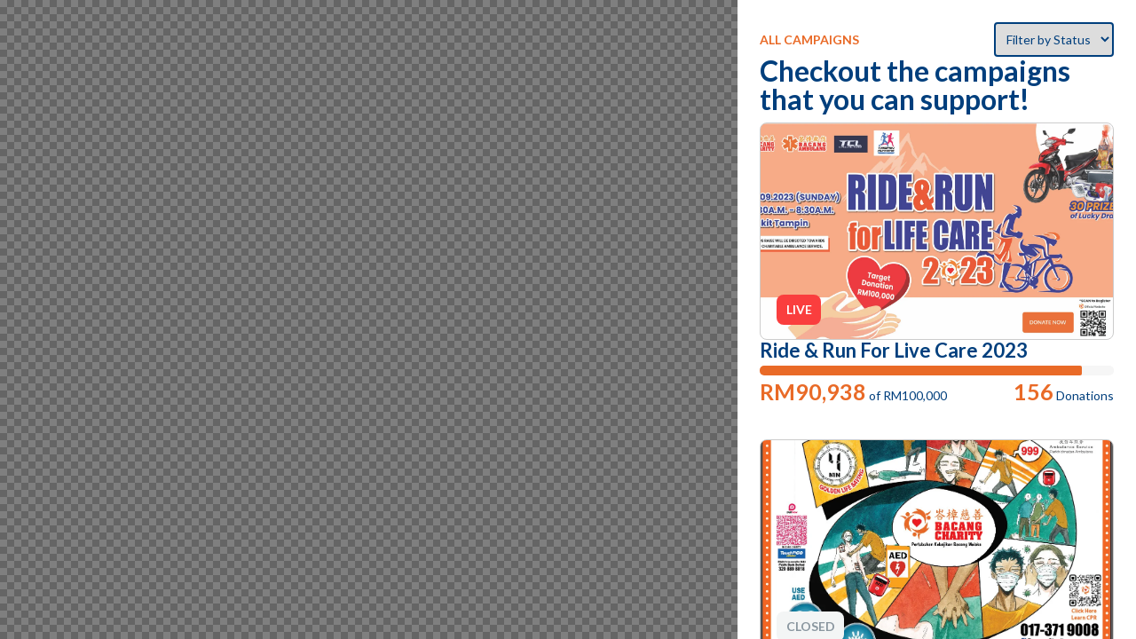

--- FILE ---
content_type: text/html; charset=UTF-8
request_url: https://bacangcharity.org/jet-popup/all-campaign-desktop-slide-right/
body_size: 15965
content:
<!DOCTYPE html>
<html lang="en-US" class="no-js">
	<head>
		<meta charset="UTF-8">
		<meta name="viewport" content="width=device-width, initial-scale=1.0" />
				<meta name='robots' content='index, follow, max-image-preview:large, max-snippet:-1, max-video-preview:-1' />

	<!-- This site is optimized with the Yoast SEO plugin v19.11 - https://yoast.com/wordpress/plugins/seo/ -->
	<title>All Campaign - desktop-slide-right | Bacang Charity</title>
	<link rel="canonical" href="https://bacangcharity.org/jet-popup/all-campaign-desktop-slide-right/" />
	<meta property="og:locale" content="en_US" />
	<meta property="og:type" content="article" />
	<meta property="og:title" content="All Campaign - desktop-slide-right | Bacang Charity" />
	<meta property="og:description" content="ALL CAMPAIGNS Filter by StatusCLOSEDCOMPLETEDLIVEONGOING Checkout the campaigns that you can support!" />
	<meta property="og:url" content="https://bacangcharity.org/jet-popup/all-campaign-desktop-slide-right/" />
	<meta property="og:site_name" content="Bacang Charity" />
	<meta property="article:publisher" content="https://www.facebook.com/BacangCharity" />
	<meta property="article:modified_time" content="2022-07-14T06:48:15+00:00" />
	<meta property="og:image" content="https://bacangcharity.org/wp-content/uploads/2022/05/Frame-471-1.jpg" />
	<meta property="og:image:width" content="1712" />
	<meta property="og:image:height" content="980" />
	<meta property="og:image:type" content="image/jpeg" />
	<meta name="twitter:card" content="summary_large_image" />
	<script type="application/ld+json" class="yoast-schema-graph">{"@context":"https://schema.org","@graph":[{"@type":"WebPage","@id":"https://bacangcharity.org/jet-popup/all-campaign-desktop-slide-right/","url":"https://bacangcharity.org/jet-popup/all-campaign-desktop-slide-right/","name":"All Campaign - desktop-slide-right | Bacang Charity","isPartOf":{"@id":"https://bacangcharity.org/#website"},"datePublished":"2022-05-31T13:41:15+00:00","dateModified":"2022-07-14T06:48:15+00:00","breadcrumb":{"@id":"https://bacangcharity.org/jet-popup/all-campaign-desktop-slide-right/#breadcrumb"},"inLanguage":"en-US","potentialAction":[{"@type":"ReadAction","target":["https://bacangcharity.org/jet-popup/all-campaign-desktop-slide-right/"]}]},{"@type":"BreadcrumbList","@id":"https://bacangcharity.org/jet-popup/all-campaign-desktop-slide-right/#breadcrumb","itemListElement":[{"@type":"ListItem","position":1,"name":"Home","item":"https://bacangcharity.org/"},{"@type":"ListItem","position":2,"name":"All Campaign &#8211; desktop-slide-right"}]},{"@type":"WebSite","@id":"https://bacangcharity.org/#website","url":"https://bacangcharity.org/","name":"Bacang Charity","description":"","publisher":{"@id":"https://bacangcharity.org/#organization"},"potentialAction":[{"@type":"SearchAction","target":{"@type":"EntryPoint","urlTemplate":"https://bacangcharity.org/?s={search_term_string}"},"query-input":"required name=search_term_string"}],"inLanguage":"en-US"},{"@type":"Organization","@id":"https://bacangcharity.org/#organization","name":"Bacang Charity","url":"https://bacangcharity.org/","logo":{"@type":"ImageObject","inLanguage":"en-US","@id":"https://bacangcharity.org/#/schema/logo/image/","url":"http://bacangcharity.org/wp-content/uploads/2022/05/logo.svg","contentUrl":"http://bacangcharity.org/wp-content/uploads/2022/05/logo.svg","width":189,"height":74,"caption":"Bacang Charity"},"image":{"@id":"https://bacangcharity.org/#/schema/logo/image/"},"sameAs":["https://www.instagram.com/bacangcharity/?hl=en","https://www.facebook.com/BacangCharity"]}]}</script>
	<!-- / Yoast SEO plugin. -->


<link rel='dns-prefetch' href='//js.stripe.com' />
<link rel='dns-prefetch' href='//s.w.org' />
<link rel="alternate" type="application/rss+xml" title="Bacang Charity &raquo; Feed" href="https://bacangcharity.org/feed/" />
<link rel="alternate" type="application/rss+xml" title="Bacang Charity &raquo; Comments Feed" href="https://bacangcharity.org/comments/feed/" />
<script type="text/javascript">
window._wpemojiSettings = {"baseUrl":"https:\/\/s.w.org\/images\/core\/emoji\/14.0.0\/72x72\/","ext":".png","svgUrl":"https:\/\/s.w.org\/images\/core\/emoji\/14.0.0\/svg\/","svgExt":".svg","source":{"concatemoji":"https:\/\/bacangcharity.org\/wp-includes\/js\/wp-emoji-release.min.js?ver=6.0.11"}};
/*! This file is auto-generated */
!function(e,a,t){var n,r,o,i=a.createElement("canvas"),p=i.getContext&&i.getContext("2d");function s(e,t){var a=String.fromCharCode,e=(p.clearRect(0,0,i.width,i.height),p.fillText(a.apply(this,e),0,0),i.toDataURL());return p.clearRect(0,0,i.width,i.height),p.fillText(a.apply(this,t),0,0),e===i.toDataURL()}function c(e){var t=a.createElement("script");t.src=e,t.defer=t.type="text/javascript",a.getElementsByTagName("head")[0].appendChild(t)}for(o=Array("flag","emoji"),t.supports={everything:!0,everythingExceptFlag:!0},r=0;r<o.length;r++)t.supports[o[r]]=function(e){if(!p||!p.fillText)return!1;switch(p.textBaseline="top",p.font="600 32px Arial",e){case"flag":return s([127987,65039,8205,9895,65039],[127987,65039,8203,9895,65039])?!1:!s([55356,56826,55356,56819],[55356,56826,8203,55356,56819])&&!s([55356,57332,56128,56423,56128,56418,56128,56421,56128,56430,56128,56423,56128,56447],[55356,57332,8203,56128,56423,8203,56128,56418,8203,56128,56421,8203,56128,56430,8203,56128,56423,8203,56128,56447]);case"emoji":return!s([129777,127995,8205,129778,127999],[129777,127995,8203,129778,127999])}return!1}(o[r]),t.supports.everything=t.supports.everything&&t.supports[o[r]],"flag"!==o[r]&&(t.supports.everythingExceptFlag=t.supports.everythingExceptFlag&&t.supports[o[r]]);t.supports.everythingExceptFlag=t.supports.everythingExceptFlag&&!t.supports.flag,t.DOMReady=!1,t.readyCallback=function(){t.DOMReady=!0},t.supports.everything||(n=function(){t.readyCallback()},a.addEventListener?(a.addEventListener("DOMContentLoaded",n,!1),e.addEventListener("load",n,!1)):(e.attachEvent("onload",n),a.attachEvent("onreadystatechange",function(){"complete"===a.readyState&&t.readyCallback()})),(e=t.source||{}).concatemoji?c(e.concatemoji):e.wpemoji&&e.twemoji&&(c(e.twemoji),c(e.wpemoji)))}(window,document,window._wpemojiSettings);
</script>
<style type="text/css">
img.wp-smiley,
img.emoji {
	display: inline !important;
	border: none !important;
	box-shadow: none !important;
	height: 1em !important;
	width: 1em !important;
	margin: 0 0.07em !important;
	vertical-align: -0.1em !important;
	background: none !important;
	padding: 0 !important;
}
</style>
	<link rel='stylesheet' id='litespeed-cache-dummy-css'  href='https://bacangcharity.org/wp-content/plugins/litespeed-cache/assets/css/litespeed-dummy.css?ver=6.0.11' type='text/css' media='all' />
<link rel='stylesheet' id='wp-block-library-css'  href='https://bacangcharity.org/wp-includes/css/dist/block-library/style.min.css?ver=6.0.11' type='text/css' media='all' />
<link rel='stylesheet' id='jet-engine-frontend-css'  href='https://bacangcharity.org/wp-content/plugins/jet-engine/assets/css/frontend.css?ver=3.0.7' type='text/css' media='all' />
<style id='global-styles-inline-css' type='text/css'>
body{--wp--preset--color--black: #000000;--wp--preset--color--cyan-bluish-gray: #abb8c3;--wp--preset--color--white: #ffffff;--wp--preset--color--pale-pink: #f78da7;--wp--preset--color--vivid-red: #cf2e2e;--wp--preset--color--luminous-vivid-orange: #ff6900;--wp--preset--color--luminous-vivid-amber: #fcb900;--wp--preset--color--light-green-cyan: #7bdcb5;--wp--preset--color--vivid-green-cyan: #00d084;--wp--preset--color--pale-cyan-blue: #8ed1fc;--wp--preset--color--vivid-cyan-blue: #0693e3;--wp--preset--color--vivid-purple: #9b51e0;--wp--preset--gradient--vivid-cyan-blue-to-vivid-purple: linear-gradient(135deg,rgba(6,147,227,1) 0%,rgb(155,81,224) 100%);--wp--preset--gradient--light-green-cyan-to-vivid-green-cyan: linear-gradient(135deg,rgb(122,220,180) 0%,rgb(0,208,130) 100%);--wp--preset--gradient--luminous-vivid-amber-to-luminous-vivid-orange: linear-gradient(135deg,rgba(252,185,0,1) 0%,rgba(255,105,0,1) 100%);--wp--preset--gradient--luminous-vivid-orange-to-vivid-red: linear-gradient(135deg,rgba(255,105,0,1) 0%,rgb(207,46,46) 100%);--wp--preset--gradient--very-light-gray-to-cyan-bluish-gray: linear-gradient(135deg,rgb(238,238,238) 0%,rgb(169,184,195) 100%);--wp--preset--gradient--cool-to-warm-spectrum: linear-gradient(135deg,rgb(74,234,220) 0%,rgb(151,120,209) 20%,rgb(207,42,186) 40%,rgb(238,44,130) 60%,rgb(251,105,98) 80%,rgb(254,248,76) 100%);--wp--preset--gradient--blush-light-purple: linear-gradient(135deg,rgb(255,206,236) 0%,rgb(152,150,240) 100%);--wp--preset--gradient--blush-bordeaux: linear-gradient(135deg,rgb(254,205,165) 0%,rgb(254,45,45) 50%,rgb(107,0,62) 100%);--wp--preset--gradient--luminous-dusk: linear-gradient(135deg,rgb(255,203,112) 0%,rgb(199,81,192) 50%,rgb(65,88,208) 100%);--wp--preset--gradient--pale-ocean: linear-gradient(135deg,rgb(255,245,203) 0%,rgb(182,227,212) 50%,rgb(51,167,181) 100%);--wp--preset--gradient--electric-grass: linear-gradient(135deg,rgb(202,248,128) 0%,rgb(113,206,126) 100%);--wp--preset--gradient--midnight: linear-gradient(135deg,rgb(2,3,129) 0%,rgb(40,116,252) 100%);--wp--preset--duotone--dark-grayscale: url('#wp-duotone-dark-grayscale');--wp--preset--duotone--grayscale: url('#wp-duotone-grayscale');--wp--preset--duotone--purple-yellow: url('#wp-duotone-purple-yellow');--wp--preset--duotone--blue-red: url('#wp-duotone-blue-red');--wp--preset--duotone--midnight: url('#wp-duotone-midnight');--wp--preset--duotone--magenta-yellow: url('#wp-duotone-magenta-yellow');--wp--preset--duotone--purple-green: url('#wp-duotone-purple-green');--wp--preset--duotone--blue-orange: url('#wp-duotone-blue-orange');--wp--preset--font-size--small: 13px;--wp--preset--font-size--medium: 20px;--wp--preset--font-size--large: 36px;--wp--preset--font-size--x-large: 42px;}.has-black-color{color: var(--wp--preset--color--black) !important;}.has-cyan-bluish-gray-color{color: var(--wp--preset--color--cyan-bluish-gray) !important;}.has-white-color{color: var(--wp--preset--color--white) !important;}.has-pale-pink-color{color: var(--wp--preset--color--pale-pink) !important;}.has-vivid-red-color{color: var(--wp--preset--color--vivid-red) !important;}.has-luminous-vivid-orange-color{color: var(--wp--preset--color--luminous-vivid-orange) !important;}.has-luminous-vivid-amber-color{color: var(--wp--preset--color--luminous-vivid-amber) !important;}.has-light-green-cyan-color{color: var(--wp--preset--color--light-green-cyan) !important;}.has-vivid-green-cyan-color{color: var(--wp--preset--color--vivid-green-cyan) !important;}.has-pale-cyan-blue-color{color: var(--wp--preset--color--pale-cyan-blue) !important;}.has-vivid-cyan-blue-color{color: var(--wp--preset--color--vivid-cyan-blue) !important;}.has-vivid-purple-color{color: var(--wp--preset--color--vivid-purple) !important;}.has-black-background-color{background-color: var(--wp--preset--color--black) !important;}.has-cyan-bluish-gray-background-color{background-color: var(--wp--preset--color--cyan-bluish-gray) !important;}.has-white-background-color{background-color: var(--wp--preset--color--white) !important;}.has-pale-pink-background-color{background-color: var(--wp--preset--color--pale-pink) !important;}.has-vivid-red-background-color{background-color: var(--wp--preset--color--vivid-red) !important;}.has-luminous-vivid-orange-background-color{background-color: var(--wp--preset--color--luminous-vivid-orange) !important;}.has-luminous-vivid-amber-background-color{background-color: var(--wp--preset--color--luminous-vivid-amber) !important;}.has-light-green-cyan-background-color{background-color: var(--wp--preset--color--light-green-cyan) !important;}.has-vivid-green-cyan-background-color{background-color: var(--wp--preset--color--vivid-green-cyan) !important;}.has-pale-cyan-blue-background-color{background-color: var(--wp--preset--color--pale-cyan-blue) !important;}.has-vivid-cyan-blue-background-color{background-color: var(--wp--preset--color--vivid-cyan-blue) !important;}.has-vivid-purple-background-color{background-color: var(--wp--preset--color--vivid-purple) !important;}.has-black-border-color{border-color: var(--wp--preset--color--black) !important;}.has-cyan-bluish-gray-border-color{border-color: var(--wp--preset--color--cyan-bluish-gray) !important;}.has-white-border-color{border-color: var(--wp--preset--color--white) !important;}.has-pale-pink-border-color{border-color: var(--wp--preset--color--pale-pink) !important;}.has-vivid-red-border-color{border-color: var(--wp--preset--color--vivid-red) !important;}.has-luminous-vivid-orange-border-color{border-color: var(--wp--preset--color--luminous-vivid-orange) !important;}.has-luminous-vivid-amber-border-color{border-color: var(--wp--preset--color--luminous-vivid-amber) !important;}.has-light-green-cyan-border-color{border-color: var(--wp--preset--color--light-green-cyan) !important;}.has-vivid-green-cyan-border-color{border-color: var(--wp--preset--color--vivid-green-cyan) !important;}.has-pale-cyan-blue-border-color{border-color: var(--wp--preset--color--pale-cyan-blue) !important;}.has-vivid-cyan-blue-border-color{border-color: var(--wp--preset--color--vivid-cyan-blue) !important;}.has-vivid-purple-border-color{border-color: var(--wp--preset--color--vivid-purple) !important;}.has-vivid-cyan-blue-to-vivid-purple-gradient-background{background: var(--wp--preset--gradient--vivid-cyan-blue-to-vivid-purple) !important;}.has-light-green-cyan-to-vivid-green-cyan-gradient-background{background: var(--wp--preset--gradient--light-green-cyan-to-vivid-green-cyan) !important;}.has-luminous-vivid-amber-to-luminous-vivid-orange-gradient-background{background: var(--wp--preset--gradient--luminous-vivid-amber-to-luminous-vivid-orange) !important;}.has-luminous-vivid-orange-to-vivid-red-gradient-background{background: var(--wp--preset--gradient--luminous-vivid-orange-to-vivid-red) !important;}.has-very-light-gray-to-cyan-bluish-gray-gradient-background{background: var(--wp--preset--gradient--very-light-gray-to-cyan-bluish-gray) !important;}.has-cool-to-warm-spectrum-gradient-background{background: var(--wp--preset--gradient--cool-to-warm-spectrum) !important;}.has-blush-light-purple-gradient-background{background: var(--wp--preset--gradient--blush-light-purple) !important;}.has-blush-bordeaux-gradient-background{background: var(--wp--preset--gradient--blush-bordeaux) !important;}.has-luminous-dusk-gradient-background{background: var(--wp--preset--gradient--luminous-dusk) !important;}.has-pale-ocean-gradient-background{background: var(--wp--preset--gradient--pale-ocean) !important;}.has-electric-grass-gradient-background{background: var(--wp--preset--gradient--electric-grass) !important;}.has-midnight-gradient-background{background: var(--wp--preset--gradient--midnight) !important;}.has-small-font-size{font-size: var(--wp--preset--font-size--small) !important;}.has-medium-font-size{font-size: var(--wp--preset--font-size--medium) !important;}.has-large-font-size{font-size: var(--wp--preset--font-size--large) !important;}.has-x-large-font-size{font-size: var(--wp--preset--font-size--x-large) !important;}
</style>
<link rel='stylesheet' id='give-styles-css'  href='https://bacangcharity.org/wp-content/plugins/give/assets/dist/css/give.css?ver=2.21.1' type='text/css' media='all' />
<link rel='stylesheet' id='give-donation-summary-style-frontend-css'  href='https://bacangcharity.org/wp-content/plugins/give/assets/dist/css/give-donation-summary.css?ver=2.21.1' type='text/css' media='all' />
<link rel='stylesheet' id='give_ffm_frontend_styles-css'  href='https://bacangcharity.org/wp-content/plugins/give-form-field-manager/assets/dist/css/give-ffm-frontend.css?ver=2.0.3' type='text/css' media='all' />
<link rel='stylesheet' id='give_ffm_datepicker_styles-css'  href='https://bacangcharity.org/wp-content/plugins/give-form-field-manager/assets/dist/css/give-ffm-datepicker.css?ver=2.0.3' type='text/css' media='all' />
<link rel='stylesheet' id='hfe-style-css'  href='https://bacangcharity.org/wp-content/plugins/header-footer-elementor/assets/css/header-footer-elementor.css?ver=1.6.12' type='text/css' media='all' />
<link rel='stylesheet' id='jet-elements-css'  href='https://bacangcharity.org/wp-content/plugins/jet-elements/assets/css/jet-elements.css?ver=2.6.8' type='text/css' media='all' />
<link rel='stylesheet' id='jet-elements-skin-css'  href='https://bacangcharity.org/wp-content/plugins/jet-elements/assets/css/jet-elements-skin.css?ver=2.6.8' type='text/css' media='all' />
<link rel='stylesheet' id='elementor-icons-css'  href='https://bacangcharity.org/wp-content/plugins/elementor/assets/lib/eicons/css/elementor-icons.min.css?ver=5.15.0' type='text/css' media='all' />
<link rel='stylesheet' id='elementor-frontend-legacy-css'  href='https://bacangcharity.org/wp-content/plugins/elementor/assets/css/frontend-legacy.min.css?ver=3.6.8' type='text/css' media='all' />
<link rel='stylesheet' id='elementor-frontend-css'  href='https://bacangcharity.org/wp-content/plugins/elementor/assets/css/frontend.min.css?ver=3.6.8' type='text/css' media='all' />
<link rel='stylesheet' id='elementor-post-20-css'  href='https://bacangcharity.org/wp-content/uploads/elementor/css/post-20.css?ver=1713578439' type='text/css' media='all' />
<link rel='stylesheet' id='elementor-pro-css'  href='https://bacangcharity.org/wp-content/plugins/elementor-pro/assets/css/frontend.min.css?ver=3.7.3' type='text/css' media='all' />
<link rel='stylesheet' id='jet-blog-css'  href='https://bacangcharity.org/wp-content/plugins/jet-blog/assets/css/jet-blog.css?ver=2.3.1' type='text/css' media='all' />
<link rel='stylesheet' id='jet-tabs-frontend-css'  href='https://bacangcharity.org/wp-content/plugins/jet-tabs/assets/css/jet-tabs-frontend.css?ver=2.1.20' type='text/css' media='all' />
<link rel='stylesheet' id='jet-tricks-frontend-css'  href='https://bacangcharity.org/wp-content/plugins/jet-tricks/assets/css/jet-tricks-frontend.css?ver=1.4.2' type='text/css' media='all' />
<link rel='stylesheet' id='elementor-global-css'  href='https://bacangcharity.org/wp-content/uploads/elementor/css/global.css?ver=1713578440' type='text/css' media='all' />
<link rel='stylesheet' id='elementor-post-1131-css'  href='https://bacangcharity.org/wp-content/uploads/elementor/css/post-1131.css?ver=1713578450' type='text/css' media='all' />
<link rel='stylesheet' id='hfe-widgets-style-css'  href='https://bacangcharity.org/wp-content/plugins/header-footer-elementor/inc/widgets-css/frontend.css?ver=1.6.12' type='text/css' media='all' />
<link rel='stylesheet' id='elementor-post-100-css'  href='https://bacangcharity.org/wp-content/uploads/elementor/css/post-100.css?ver=1713578440' type='text/css' media='all' />
<link rel='stylesheet' id='elementor-post-1597-css'  href='https://bacangcharity.org/wp-content/uploads/elementor/css/post-1597.css?ver=1713578441' type='text/css' media='all' />
<link rel='stylesheet' id='hello-elementor-css'  href='https://bacangcharity.org/wp-content/themes/hello-elementor/style.min.css?ver=2.5.0' type='text/css' media='all' />
<link rel='stylesheet' id='hello-elementor-theme-style-css'  href='https://bacangcharity.org/wp-content/themes/hello-elementor/theme.min.css?ver=2.5.0' type='text/css' media='all' />
<link rel='stylesheet' id='font-awesome-css'  href='https://bacangcharity.org/wp-content/plugins/elementor/assets/lib/font-awesome/css/font-awesome.min.css?ver=4.7.0' type='text/css' media='all' />
<link rel='stylesheet' id='jet-popup-frontend-css'  href='https://bacangcharity.org/wp-content/plugins/jet-popup/assets/css/jet-popup-frontend.css?ver=1.6.3' type='text/css' media='all' />
<link rel='stylesheet' id='elementor-post-69-css'  href='https://bacangcharity.org/wp-content/uploads/elementor/css/post-69.css?ver=1713578450' type='text/css' media='all' />
<link rel='stylesheet' id='hello-elementor-child-style-css'  href='https://bacangcharity.org/wp-content/themes/hello-theme-child-master/style.css?ver=1.0.0' type='text/css' media='all' />
<link rel='stylesheet' id='google-fonts-1-css'  href='https://fonts.googleapis.com/css?family=Lato%3A100%2C100italic%2C200%2C200italic%2C300%2C300italic%2C400%2C400italic%2C500%2C500italic%2C600%2C600italic%2C700%2C700italic%2C800%2C800italic%2C900%2C900italic&#038;display=auto&#038;ver=6.0.11' type='text/css' media='all' />
<link rel='stylesheet' id='elementor-icons-shared-0-css'  href='https://bacangcharity.org/wp-content/plugins/elementor/assets/lib/font-awesome/css/fontawesome.min.css?ver=5.15.3' type='text/css' media='all' />
<link rel='stylesheet' id='elementor-icons-fa-solid-css'  href='https://bacangcharity.org/wp-content/plugins/elementor/assets/lib/font-awesome/css/solid.min.css?ver=5.15.3' type='text/css' media='all' />
<link rel='stylesheet' id='elementor-icons-fa-brands-css'  href='https://bacangcharity.org/wp-content/plugins/elementor/assets/lib/font-awesome/css/brands.min.css?ver=5.15.3' type='text/css' media='all' />
<script type='text/javascript' src='https://bacangcharity.org/wp-includes/js/jquery/jquery.min.js?ver=3.6.0' id='jquery-core-js'></script>
<script type='text/javascript' src='https://bacangcharity.org/wp-includes/js/jquery/jquery-migrate.min.js?ver=3.3.2' id='jquery-migrate-js'></script>
<script type='text/javascript' src='https://bacangcharity.org/wp-includes/js/jquery/ui/core.min.js?ver=1.13.1' id='jquery-ui-core-js'></script>
<script type='text/javascript' src='https://bacangcharity.org/wp-includes/js/jquery/ui/datepicker.min.js?ver=1.13.1' id='jquery-ui-datepicker-js'></script>
<script type='text/javascript' id='jquery-ui-datepicker-js-after'>
jQuery(function(jQuery){jQuery.datepicker.setDefaults({"closeText":"Close","currentText":"Today","monthNames":["January","February","March","April","May","June","July","August","September","October","November","December"],"monthNamesShort":["Jan","Feb","Mar","Apr","May","Jun","Jul","Aug","Sep","Oct","Nov","Dec"],"nextText":"Next","prevText":"Previous","dayNames":["Sunday","Monday","Tuesday","Wednesday","Thursday","Friday","Saturday"],"dayNamesShort":["Sun","Mon","Tue","Wed","Thu","Fri","Sat"],"dayNamesMin":["S","M","T","W","T","F","S"],"dateFormat":"MM d, yy","firstDay":1,"isRTL":false});});
</script>
<script type='text/javascript' src='https://bacangcharity.org/wp-includes/js/jquery/ui/mouse.min.js?ver=1.13.1' id='jquery-ui-mouse-js'></script>
<script type='text/javascript' src='https://bacangcharity.org/wp-includes/js/jquery/ui/slider.min.js?ver=1.13.1' id='jquery-ui-slider-js'></script>
<script type='text/javascript' src='https://bacangcharity.org/wp-includes/js/clipboard.min.js?ver=2.0.10' id='clipboard-js'></script>
<script type='text/javascript' src='https://bacangcharity.org/wp-includes/js/plupload/moxie.min.js?ver=1.3.5' id='moxiejs-js'></script>
<script type='text/javascript' src='https://bacangcharity.org/wp-includes/js/plupload/plupload.min.js?ver=2.1.9' id='plupload-js'></script>
<script type='text/javascript' src='https://bacangcharity.org/wp-includes/js/underscore.min.js?ver=1.13.3' id='underscore-js'></script>
<script type='text/javascript' src='https://bacangcharity.org/wp-includes/js/dist/vendor/regenerator-runtime.min.js?ver=0.13.9' id='regenerator-runtime-js'></script>
<script type='text/javascript' src='https://bacangcharity.org/wp-includes/js/dist/vendor/wp-polyfill.min.js?ver=3.15.0' id='wp-polyfill-js'></script>
<script type='text/javascript' src='https://bacangcharity.org/wp-includes/js/dist/dom-ready.min.js?ver=d996b53411d1533a84951212ab6ac4ff' id='wp-dom-ready-js'></script>
<script type='text/javascript' src='https://bacangcharity.org/wp-includes/js/dist/hooks.min.js?ver=c6d64f2cb8f5c6bb49caca37f8828ce3' id='wp-hooks-js'></script>
<script type='text/javascript' src='https://bacangcharity.org/wp-includes/js/dist/i18n.min.js?ver=ebee46757c6a411e38fd079a7ac71d94' id='wp-i18n-js'></script>
<script type='text/javascript' id='wp-i18n-js-after'>
wp.i18n.setLocaleData( { 'text direction\u0004ltr': [ 'ltr' ] } );
</script>
<script type='text/javascript' src='https://bacangcharity.org/wp-includes/js/dist/a11y.min.js?ver=a38319d7ba46c6e60f7f9d4c371222c5' id='wp-a11y-js'></script>
<script type='text/javascript' id='plupload-handlers-js-extra'>
/* <![CDATA[ */
var pluploadL10n = {"queue_limit_exceeded":"You have attempted to queue too many files.","file_exceeds_size_limit":"%s exceeds the maximum upload size for this site.","zero_byte_file":"This file is empty. Please try another.","invalid_filetype":"Sorry, you are not allowed to upload this file type.","not_an_image":"This file is not an image. Please try another.","image_memory_exceeded":"Memory exceeded. Please try another smaller file.","image_dimensions_exceeded":"This is larger than the maximum size. Please try another.","default_error":"An error occurred in the upload. Please try again later.","missing_upload_url":"There was a configuration error. Please contact the server administrator.","upload_limit_exceeded":"You may only upload 1 file.","http_error":"Unexpected response from the server. The file may have been uploaded successfully. Check in the Media Library or reload the page.","http_error_image":"The server cannot process the image. This can happen if the server is busy or does not have enough resources to complete the task. Uploading a smaller image may help. Suggested maximum size is 2560 pixels.","upload_failed":"Upload failed.","big_upload_failed":"Please try uploading this file with the %1$sbrowser uploader%2$s.","big_upload_queued":"%s exceeds the maximum upload size for the multi-file uploader when used in your browser.","io_error":"IO error.","security_error":"Security error.","file_cancelled":"File canceled.","upload_stopped":"Upload stopped.","dismiss":"Dismiss","crunching":"Crunching\u2026","deleted":"moved to the Trash.","error_uploading":"\u201c%s\u201d has failed to upload.","unsupported_image":"This image cannot be displayed in a web browser. For best results convert it to JPEG before uploading.","noneditable_image":"This image cannot be processed by the web server. Convert it to JPEG or PNG before uploading.","file_url_copied":"The file URL has been copied to your clipboard"};
/* ]]> */
</script>
<script type='text/javascript' src='https://bacangcharity.org/wp-includes/js/plupload/handlers.min.js?ver=6.0.11' id='plupload-handlers-js'></script>
<script type='text/javascript' id='give_ffm_frontend-js-extra'>
/* <![CDATA[ */
var give_ffm_frontend = {"ajaxurl":"https:\/\/bacangcharity.org\/wp-admin\/admin-ajax.php","error_message":"Please complete all required fields","submit_button_text":"Donate Now","nonce":"93421a5ab6","confirmMsg":"Are you sure?","i18n":{"timepicker":{"choose_time":"Choose Time","time":"Time","hour":"Hour","minute":"Minute","second":"Second","done":"Done","now":"Now"},"repeater":{"max_rows":"You have added the maximum number of fields allowed."}},"plupload":{"url":"https:\/\/bacangcharity.org\/wp-admin\/admin-ajax.php?nonce=eee2aed681","flash_swf_url":"https:\/\/bacangcharity.org\/wp-includes\/js\/plupload\/plupload.flash.swf","filters":[{"title":"Allowed Files","extensions":"*"}],"multipart":true,"urlstream_upload":true}};
/* ]]> */
</script>
<script type='text/javascript' src='https://bacangcharity.org/wp-content/plugins/give-form-field-manager/assets/dist/js/give-ffm-frontend.js?ver=2.0.3' id='give_ffm_frontend-js'></script>
<script type='text/javascript' id='give-stripe-js-js-extra'>
/* <![CDATA[ */
var give_stripe_vars = {"zero_based_currency":"","zero_based_currencies_list":["JPY","KRW","CLP","ISK","BIF","DJF","GNF","KHR","KPW","LAK","LKR","MGA","MZN","VUV"],"sitename":"Bacang Charity","checkoutBtnTitle":"Donate","publishable_key":"pk_live_51LLIZVFhSZCLgln2JSorJYn72dsVqqJsyR4MTalSymtWQdr0YJnxlIGWSAla9IScYOfpKzqFu5dx88VRncN6Zohi00MasHwOGo","checkout_image":"","checkout_address":"","checkout_processing_text":"Donation Processing...","give_version":"2.21.1","cc_fields_format":"single","card_number_placeholder_text":"Card Number","card_cvc_placeholder_text":"CVC","donate_button_text":"Donate Now","element_font_styles":{"cssSrc":false},"element_base_styles":{"color":"#32325D","fontWeight":500,"fontSize":"16px","fontSmoothing":"antialiased","::placeholder":{"color":"#222222"},":-webkit-autofill":{"color":"#e39f48"}},"element_complete_styles":{},"element_empty_styles":{},"element_invalid_styles":{},"float_labels":"","base_country":"MY","preferred_locale":"en"};
/* ]]> */
</script>
<script type='text/javascript' src='https://js.stripe.com/v3/?ver=2.21.1' id='give-stripe-js-js'></script>
<script type='text/javascript' src='https://bacangcharity.org/wp-content/plugins/give/assets/dist/js/give-stripe.js?ver=2.21.1' id='give-stripe-onpage-js-js'></script>
<script type='text/javascript' id='give-js-extra'>
/* <![CDATA[ */
var give_global_vars = {"ajaxurl":"https:\/\/bacangcharity.org\/wp-admin\/admin-ajax.php","checkout_nonce":"8b265e9646","currency":"MYR","currency_sign":"RM","currency_pos":"before","thousands_separator":",","decimal_separator":".","no_gateway":"Please select a payment method.","bad_minimum":"The minimum custom donation amount for this form is","bad_maximum":"The maximum custom donation amount for this form is","general_loading":"Loading...","purchase_loading":"Please Wait...","textForOverlayScreen":"<h3>Processing...<\/h3><p>This will only take a second!<\/p>","number_decimals":"2","is_test_mode":"","give_version":"2.21.1","magnific_options":{"main_class":"give-modal","close_on_bg_click":false},"form_translation":{"payment-mode":"Please select payment mode.","give_first":"Please enter your first name.","give_last":"Please enter your last name.","give_email":"Please enter a valid email address.","give_user_login":"Invalid email address or username.","give_user_pass":"Enter a password.","give_user_pass_confirm":"Enter the password confirmation.","give_agree_to_terms":"You must agree to the terms and conditions."},"confirm_email_sent_message":"Please check your email and click on the link to access your complete donation history.","ajax_vars":{"ajaxurl":"https:\/\/bacangcharity.org\/wp-admin\/admin-ajax.php","ajaxNonce":"58f1641abd","loading":"Loading","select_option":"Please select an option","default_gateway":"billplz","permalinks":"1","number_decimals":2},"cookie_hash":"7063964e0a2dc927f22a12dfa38db59f","session_nonce_cookie_name":"wp-give_session_reset_nonce_7063964e0a2dc927f22a12dfa38db59f","session_cookie_name":"wp-give_session_7063964e0a2dc927f22a12dfa38db59f","delete_session_nonce_cookie":"0"};
var giveApiSettings = {"root":"https:\/\/bacangcharity.org\/wp-json\/give-api\/v2\/","rest_base":"give-api\/v2"};
/* ]]> */
</script>
<script type='text/javascript' src='https://bacangcharity.org/wp-content/plugins/give/assets/dist/js/give.js?ver=e3e24119ee30d16d' id='give-js'></script>
<script type='text/javascript' src='https://bacangcharity.org/wp-content/plugins/give-stripe/assets/dist/js/give-stripe-payment-request.js?ver=2.4.1' id='give-stripe-payment-request-js-js'></script>
<link rel="https://api.w.org/" href="https://bacangcharity.org/wp-json/" /><link rel="EditURI" type="application/rsd+xml" title="RSD" href="https://bacangcharity.org/xmlrpc.php?rsd" />
<link rel="wlwmanifest" type="application/wlwmanifest+xml" href="https://bacangcharity.org/wp-includes/wlwmanifest.xml" /> 
<meta name="generator" content="WordPress 6.0.11" />
<link rel='shortlink' href='https://bacangcharity.org/?p=1131' />
<link rel="alternate" type="application/json+oembed" href="https://bacangcharity.org/wp-json/oembed/1.0/embed?url=https%3A%2F%2Fbacangcharity.org%2Fjet-popup%2Fall-campaign-desktop-slide-right%2F" />
<link rel="alternate" type="text/xml+oembed" href="https://bacangcharity.org/wp-json/oembed/1.0/embed?url=https%3A%2F%2Fbacangcharity.org%2Fjet-popup%2Fall-campaign-desktop-slide-right%2F&#038;format=xml" />
<!-- HFCM by 99 Robots - Snippet # 1: Hotjar Tracking Code -->
<!-- Hotjar Tracking Code for https://bacangcharity.org/ -->
<script>
    (function(h,o,t,j,a,r){
        h.hj=h.hj||function(){(h.hj.q=h.hj.q||[]).push(arguments)};
        h._hjSettings={hjid:3068762,hjsv:6};
        a=o.getElementsByTagName('head')[0];
        r=o.createElement('script');r.async=1;
        r.src=t+h._hjSettings.hjid+j+h._hjSettings.hjsv;
        a.appendChild(r);
    })(window,document,'https://static.hotjar.com/c/hotjar-','.js?sv=');
</script>
<!-- /end HFCM by 99 Robots -->
<!-- HFCM by 99 Robots - Snippet # 2: Google Analytics Tracking -->
<!-- Global site tag (gtag.js) - Google Analytics -->
<script async src="https://www.googletagmanager.com/gtag/js?id=G-88GNQ3N6RZ"></script>
<script>
  window.dataLayer = window.dataLayer || [];
  function gtag(){dataLayer.push(arguments);}
  gtag('js', new Date());

  gtag('config', 'G-88GNQ3N6RZ');
</script>
<!-- /end HFCM by 99 Robots -->
<!-- HFCM by 99 Robots - Snippet # 3: Facebook Pixel Base Code -->
<!-- Meta Pixel Code -->
<script>
!function(f,b,e,v,n,t,s)
{if(f.fbq)return;n=f.fbq=function(){n.callMethod?
n.callMethod.apply(n,arguments):n.queue.push(arguments)};
if(!f._fbq)f._fbq=n;n.push=n;n.loaded=!0;n.version='2.0';
n.queue=[];t=b.createElement(e);t.async=!0;
t.src=v;s=b.getElementsByTagName(e)[0];
s.parentNode.insertBefore(t,s)}(window, document,'script',
'https://connect.facebook.net/en_US/fbevents.js');
fbq('init', '733836187912438');
fbq('track', 'PageView');
</script>
<noscript><img height="1" width="1" style="display:none"
src="https://www.facebook.com/tr?id=733836187912438&ev=PageView&noscript=1"
/></noscript>
<!-- End Meta Pixel Code -->
<!-- /end HFCM by 99 Robots -->
<!-- HFCM by 99 Robots - Snippet # 4: Facebook Meta Tag -->
<meta name="facebook-domain-verification" content="m2oui2hnqj64cse89rzewwnknfisv5" />
<!-- /end HFCM by 99 Robots -->
<meta name="generator" content="Give v2.21.1" />
<link rel="icon" href="https://bacangcharity.org/wp-content/uploads/2022/05/favicon1-1.svg" sizes="32x32" />
<link rel="icon" href="https://bacangcharity.org/wp-content/uploads/2022/05/favicon1-1.svg" sizes="192x192" />
<link rel="apple-touch-icon" href="https://bacangcharity.org/wp-content/uploads/2022/05/favicon1-1.svg" />
<meta name="msapplication-TileImage" content="https://bacangcharity.org/wp-content/uploads/2022/05/favicon1-1.svg" />
		<style type="text/css" id="wp-custom-css">
			
/*This is the css for the button style*/


.give-donation-level-btn {
		background: #FDF0E9;
		height: 55px;
  	border-radius: 4px;
 		color: #E96A27;
  	font-size: 16px;
    text-align: center;
		border: 2px solid #FDF0E9;
		
	}

.give-donation-level-btn:hover {
		background: #FDF0E9;
		height: 55px;
		border: 2px solid #E96A27;
  	border-radius: 4px;
 		color: #E96A27;
  	font-size: 16px;
    text-align: center;
		
	}

.give-donation-level-btn: active {
		background: #FDF0E9;
		height: 55px;
		border: 2px solid #E96A27;
  	border-radius: 4px;
 		color: #E96A27;
  	font-size: 16px;
    text-align: center;
		
	}

.give-form-title{
		display: none;
}

/*This is the css for the container of the button*/

.give-donation-levels-wrap {
		display: flex;
		flex-direction: ;
		flex-wrap: wrap;
		justify-content: center;
		align-items: ;
		width: 100%;
		padding: 0;
		margin: 0;
}


[id*=give-form].give-display-modal .give-btn, [id*=give-form].give-display-reveal .give-btn{
	margin: 0px 0px 5px 0px;
	
}

li{
	padding: 0px 5px 0px 0px;
	border: 0px solid
}



/*This is the css for the individual button*/


.give-btn-level-0 {
	width: calc((320px - 20px)/3)
	
}

.give-btn-level-1 {
	width: calc((320px - 20px)/3)
}

.give-btn-level-2 {
	width: calc((320px - 20px)/3)
}
.give-btn-level-3 {
	width: calc((320px - 20px)/3)
}

.give-btn-level-custom {
	width: calc(320px - 112px)
}


@media (max-width: 500px)	{

.give-btn-level-0 {
	width: calc((273px - 20px)/3)
}

.give-btn-level-1 {
	width: calc((273px - 20px)/3)
}

.give-btn-level-2 {
	width: calc((273px - 20px)/3)
}
.give-btn-level-3 {
	width: calc((273px - 20px)/3)
}

.give-btn-level-custom {
	width: calc(273px - 100px)
}	
	
}

@media (max-width: 360px)	{

.give-btn-level-0 {
	width: 120px;
}

.give-btn-level-1 {
	width: 120px;
}

.give-btn-level-2 {
	width: 120px;
}
.give-btn-level-3 {
	width: 120px;
}

.give-btn-level-custom {
	width: 250px;
}	
	
}

@media (max-width: 320px)	{

.give-btn-level-0 {
	width: 100px
}

.give-btn-level-1 {
	width: 100px
}

.give-btn-level-2 {
	width: 100px
}
.give-btn-level-3 {
	width: 100px
}

.give-btn-level-custom {
	width: 210px
}	
	
}


.give-form-wrap.give-display-reveal{
	border:0px solid;
	
}


/*This is the css for the amount placeholder*/

.give-total-wrap{
	
}

.give-donation-amount{
	display: flex;
	
}

form[id*=give-form] .give-donation-amount #give-amount, form[id*=give-form] .give-donation-amount #give-amount-text{
		border-radius: 0px 4px 4px 0px;
    font-size: 18px;
   	height: 50px;
    width: 100%;
}

form[id*=give-form] .give-donation-amount .give-currency-symbol{
		border-radius: 4px 0px 0px 4px;
    font-size: 18px;
   	height: 50px;
		line-height: 50px;
}
	
	.give_error, .give_success, .give_warning{
		display: none;
	}
	
.give-btn.give-btn-reveal{
		background: #E96A27;
		padding: 1rem 2rem;
		border: 2px solid #E96A27;
  	border-radius: 4px;
 		color: #FDF0E9;
  	font-size: 16px;
    text-align: center;
		width: 98%
}

.give-btn.give-btn-reveal:hover{
	background: #A34A1B;
		padding: 1rem 2rem;
		border: 2px solid #A34A1B;
  	border-radius: 4px;
 		color: #FDF0E9;
  	font-size: 16px;
    text-align: center;
		width: 98%
}

.give-submit.give-btn{
		background: #E96A27;
		padding: 1rem 2rem;
		border: 2px solid #E96A27;
  	border-radius: 4px;
 		color: #FDF0E9;
  	font-size: 16px;
    text-align: center;
		width: 98%
}

.give-submit.give-btn: hover{
		background: #A34A1B;
		padding: 1rem 2rem;
		border: 2px solid #A34A1B;
  	border-radius: 4px;
 		color: #FDF0E9;
  	font-size: 16px;
    text-align: center;
		width: 98%
}

/*This is the css for progress-bar-old version*/

.give-goal-progress .income{
	font-size: 40px;
	font-weight: bold;
	font-family: lato;
	color: #E96A27;
}

.progress-bar-special-hidden .give-goal-progress{
	display: none;
}

.give-progress-bar{
	height: 11px;
	margin: -10px 0px 0px 0px;
	background: #f6f6f6;
}

.give-progress-bar span{
	background: #E96A27; !important
	display:;
}

.goal-text{
	font-size: 18px;
	font-family: lato;
	color: #003F7D;
}

.progress-bar-special-white .goal-text{
	font-size: 18px;
	font-family: lato;
	color: white;
	background: none;
}

.give-goal-progress .raised{
	font-size: 18px;
	font-family: lato;
	color: #003F7D;
	font-weight: 500px
}

.progress-bar-special-white .give-goal-progress .raised{
	font-size: 18px;
	font-family: lato;
	color: white;
}

/*This is the css for progress-bar-new version*/

.give-goal-progress{
	background: none;
	padding: 15px 0px;
}

.raised__details{
	display: inline;
}

.raised__details>span:first-child{
	font-size: 25px;
	color: #E96A27;
}



@media (max-width: 500px){
	.give-goal-progress .income{
		font-size: 28px;
		font-weight: bold;
		font-family: lato;
		color: #E96A27;

}
	
@media (max-width: 400px){
	.raised__details>span:first-child{
	font-size: 18px;
	
}						
	}	
	

	form#give-email-access-form input#give-email{
		width: 100%;
	}

	

	
/*This is the css for disable code*/
*/disabled
.give-donation-levels-wrap {
		display: flex;
    flex-direction: column;
    width: 100%
		align-items: center;

padding: 16px 22px 16px 22px;









		</style>
			</head>
	<body class="jet-popup-template-default single single-jet-popup postid-1131 wp-custom-logo ehf-header ehf-footer ehf-template-hello-elementor ehf-stylesheet-hello-theme-child-master elementor-default elementor-kit-20 elementor-page elementor-page-1131">
		<div id="jet-popup-1131" class="jet-popup jet-popup--front-mode jet-popup--single-preview">
			<div class="jet-popup__inner">
				<div class="jet-popup__overlay"></div>				<div class="jet-popup__container">
										<div class="jet-popup__container-inner">
						<div class="jet-popup__container-overlay"></div>		<div data-elementor-type="jet-popup" data-elementor-id="1131" class="elementor elementor-1131">
						<div class="elementor-inner">
				<div class="elementor-section-wrap">
							<div class="elementor-element elementor-element-12849eb e-container--column e-container" data-id="12849eb" data-element_type="container" data-settings="{&quot;jet_parallax_layout_list&quot;:[]}">		<div class="elementor-element elementor-element-b97c5bc e-container--column e-container" data-id="b97c5bc" data-element_type="container" data-settings="{&quot;jet_parallax_layout_list&quot;:[]}">		<div class="elementor-element elementor-element-b18800b e-container--row e-container" data-id="b18800b" data-element_type="container" data-settings="{&quot;jet_parallax_layout_list&quot;:[]}">				<div class="elementor-element elementor-element-74907db elementor-widget elementor-widget-heading" data-id="74907db" data-element_type="widget" data-widget_type="heading.default">
				<div class="elementor-widget-container">
			<h2 class="elementor-heading-title elementor-size-default">ALL CAMPAIGNS</h2>		</div>
				</div>
				<div class="elementor-element elementor-element-ea27b1b jet-smart-filter-content-position-column jet-smart-filter-group-position-column elementor-widget elementor-widget-jet-smart-filters-select" data-id="ea27b1b" data-element_type="widget" data-widget_type="jet-smart-filters-select.default">
				<div class="elementor-widget-container">
			<div class="jet-smart-filters-select jet-filter " data-indexer-rule="show" data-show-counter="" data-change-counter="always"><div class="jet-select" data-query-type="tax_query" data-query-var="campaign-category" data-smart-filter="select" data-filter-id="1776" data-apply-type="ajax" data-content-provider="jet-engine" data-additional-providers="" data-query-id="campaign-desktop" data-active-label="Filter by Status" data-layout-options="{&quot;show_label&quot;:&quot;&quot;,&quot;display_options&quot;:{&quot;show_items_label&quot;:false,&quot;show_decorator&quot;:false,&quot;filter_image_size&quot;:&quot;full&quot;,&quot;show_counter&quot;:false}}" data-query-var-suffix="">
	
	
		<select
			class="jet-select__control"
			name="campaign-category"
					>
		
					<option
				value=""
				data-label="Filter by Status"
				data-counter-prefix="("
				data-counter-suffix=")"
							>Filter by Status</option>
						<option
				value="13"
				data-label="CLOSED"
				data-counter-prefix="("
				data-counter-suffix=")"
							>CLOSED</option>
						<option
				value="17"
				data-label="LIVE"
				data-counter-prefix="("
				data-counter-suffix=")"
							>LIVE</option>
						<option
				value="11"
				data-label="ONGOING"
				data-counter-prefix="("
				data-counter-suffix=")"
							>ONGOING</option>
						<option
				value="12"
				data-label="SUCCESSFUL"
				data-counter-prefix="("
				data-counter-suffix=")"
							>SUCCESSFUL</option>
			</select>

	
</div>
</div>		</div>
				</div>
		</div>		<div class="elementor-element elementor-element-08582d8 elementor-widget elementor-widget-heading" data-id="08582d8" data-element_type="widget" data-widget_type="heading.default">
				<div class="elementor-widget-container">
			<h2 class="elementor-heading-title elementor-size-default">Checkout the campaigns that you can support!</h2>		</div>
				</div>
		</div><div class="elementor-element elementor-element-f8b03f0 e-container--column e-container" data-id="f8b03f0" data-element_type="container" data-settings="{&quot;jet_parallax_layout_list&quot;:[]}">				<div class="elementor-element elementor-element-7400230 elementor-widget elementor-widget-jet-listing-grid" data-id="7400230" data-element_type="widget" id="campaign-desktop" data-settings="{&quot;columns&quot;:&quot;1&quot;,&quot;columns_mobile&quot;:&quot;1&quot;}" data-widget_type="jet-listing-grid.default">
				<div class="elementor-widget-container">
			<div class="jet-listing-grid jet-listing"><div class="jet-listing-grid__items grid-col-desk-1 grid-col-tablet-1 grid-col-mobile-1 jet-listing-grid--69"  data-nav="{&quot;enabled&quot;:false,&quot;type&quot;:null,&quot;more_el&quot;:null,&quot;query&quot;:[],&quot;widget_settings&quot;:{&quot;lisitng_id&quot;:69,&quot;posts_num&quot;:999,&quot;columns&quot;:1,&quot;columns_tablet&quot;:1,&quot;columns_mobile&quot;:1,&quot;is_archive_template&quot;:&quot;&quot;,&quot;post_status&quot;:[&quot;publish&quot;],&quot;use_random_posts_num&quot;:&quot;&quot;,&quot;max_posts_num&quot;:9,&quot;not_found_message&quot;:&quot;No data was found&quot;,&quot;is_masonry&quot;:false,&quot;equal_columns_height&quot;:&quot;&quot;,&quot;use_load_more&quot;:&quot;&quot;,&quot;load_more_id&quot;:&quot;&quot;,&quot;load_more_type&quot;:&quot;click&quot;,&quot;use_custom_post_types&quot;:&quot;&quot;,&quot;custom_post_types&quot;:[],&quot;hide_widget_if&quot;:&quot;&quot;,&quot;carousel_enabled&quot;:&quot;&quot;,&quot;slides_to_scroll&quot;:&quot;1&quot;,&quot;arrows&quot;:&quot;true&quot;,&quot;arrow_icon&quot;:&quot;fa fa-angle-left&quot;,&quot;dots&quot;:&quot;&quot;,&quot;autoplay&quot;:&quot;true&quot;,&quot;autoplay_speed&quot;:5000,&quot;infinite&quot;:&quot;true&quot;,&quot;center_mode&quot;:&quot;&quot;,&quot;effect&quot;:&quot;slide&quot;,&quot;speed&quot;:500,&quot;inject_alternative_items&quot;:&quot;&quot;,&quot;injection_items&quot;:[],&quot;scroll_slider_enabled&quot;:&quot;&quot;,&quot;scroll_slider_on&quot;:[&quot;desktop&quot;,&quot;tablet&quot;,&quot;mobile&quot;],&quot;custom_query&quot;:false,&quot;custom_query_id&quot;:&quot;&quot;,&quot;_element_id&quot;:&quot;campaign-desktop&quot;}}" data-page="1" data-pages="1" data-listing-source="posts"><div class="jet-listing-grid__item jet-listing-dynamic-post-3624" data-post-id="3624" ><style type="text/css">.jet-listing-dynamic-post-3624 .elementor-element.elementor-element-25a0ae3:not(.elementor-motion-effects-element-type-background), .jet-listing-dynamic-post-3624 .elementor-element.elementor-element-25a0ae3 > .elementor-motion-effects-container > .elementor-motion-effects-layer{background-image:url("https://bacangcharity.org/wp-content/uploads/2023/08/Ride-and-Run-for-Life-Care-2023_banner-scaled.jpg");}.jet-listing-dynamic-post-3624 .elementor-element.elementor-element-b8c0c2b .elementor-heading-title{color:#ffffff;}.jet-listing-dynamic-post-3624 .elementor-element.elementor-element-b8c0c2b > .elementor-widget-container{background-color:#fa3e3e;}</style><div class="jet-engine-listing-overlay-wrap" data-url="https://bacangcharity.org/campaign/ride-run-for-live-care-2023/">		<div data-elementor-type="jet-listing-items" data-elementor-id="69" class="elementor elementor-69">
						<div class="elementor-inner">
				<div class="elementor-section-wrap">
							<div class="elementor-element elementor-element-82897f1 e-container--column e-container" data-id="82897f1" data-element_type="container" data-settings="{&quot;jet_parallax_layout_list&quot;:[]}">		<div class="elementor-element elementor-element-25a0ae3 e-container--column e-container" data-id="25a0ae3" data-element_type="container" data-settings="{&quot;background_background&quot;:&quot;classic&quot;,&quot;jet_parallax_layout_list&quot;:[]}">				<div class="elementor-element elementor-element-b8c0c2b elementor-widget__width-auto elementor-absolute elementor-widget elementor-widget-heading" data-id="b8c0c2b" data-element_type="widget" data-settings="{&quot;_position&quot;:&quot;absolute&quot;}" data-widget_type="heading.default">
				<div class="elementor-widget-container">
			<h2 class="elementor-heading-title elementor-size-default"><span>LIVE</span></h2>		</div>
				</div>
		</div><div class="elementor-element elementor-element-7083b0e e-container--column e-container" data-id="7083b0e" data-element_type="container" data-settings="{&quot;jet_parallax_layout_list&quot;:[]}">				<div class="elementor-element elementor-element-122126b elementor-widget elementor-widget-heading" data-id="122126b" data-element_type="widget" data-widget_type="heading.default">
				<div class="elementor-widget-container">
			<h2 class="elementor-heading-title elementor-size-default"><a href="https://bacangcharity.org/campaign/ride-run-for-live-care-2023/">Ride &#038; Run For Live Care 2023</a></h2>		</div>
				</div>
				<div class="elementor-element elementor-element-1d165bc elementor-widget elementor-widget-shortcode" data-id="1d165bc" data-element_type="widget" data-widget_type="shortcode.default">
				<div class="elementor-widget-container">
					<div class="elementor-shortcode"><div class="give-goal-progress">
            <div class="progress-bar">
            <div class="give-progress-bar" role="progressbar" aria-valuemin="0" aria-valuemax="100"
                 aria-valuenow="90.94">
                <span style="width:90.94%;background: linear-gradient(180deg,  0%,  100%); background-blend-mode: multiply;"></span>
            </div>
        </div>
                <div class="raised">
            <div class="raised__details">
                                   <span class="amount"  data-amounts="{
    &quot;MYR&quot;: &quot;90937.76&quot;
}">&#082;&#077;90,938</span>
                                   <span class="goal" data-amounts="{
    &quot;MYR&quot;: 100000
}"><span>of </span>&#082;&#077;100,000</span>
                         </div>
            <div class="raised__details">
                <span class="amount raised__details_donations"> 156</span>
                <span class="goal">Donations</span>
            </div>
        </div>
    </div><!-- /.goal-progress -->
</div>
				</div>
				</div>
		</div></div>							</div>
			</div>
					</div>
		<a href="https://bacangcharity.org/campaign/ride-run-for-live-care-2023/" class="jet-engine-listing-overlay-link"></a></div></div><div class="jet-listing-grid__item jet-listing-dynamic-post-3570" data-post-id="3570" ><style type="text/css">.jet-listing-dynamic-post-3570 .elementor-element.elementor-element-25a0ae3:not(.elementor-motion-effects-element-type-background), .jet-listing-dynamic-post-3570 .elementor-element.elementor-element-25a0ae3 > .elementor-motion-effects-container > .elementor-motion-effects-layer{background-image:url("https://bacangcharity.org/wp-content/uploads/2022/11/CPR-Cover-Img.jpeg");}.jet-listing-dynamic-post-3570 .elementor-element.elementor-element-b8c0c2b .elementor-heading-title{color:#89969f;}.jet-listing-dynamic-post-3570 .elementor-element.elementor-element-b8c0c2b > .elementor-widget-container{background-color:#f3f5f5;}</style><div class="jet-engine-listing-overlay-wrap" data-url="https://bacangcharity.org/campaign/learn-cpr-save-life/">		<div data-elementor-type="jet-listing-items" data-elementor-id="69" class="elementor elementor-69">
						<div class="elementor-inner">
				<div class="elementor-section-wrap">
							<div class="elementor-element elementor-element-82897f1 e-container--column e-container" data-id="82897f1" data-element_type="container" data-settings="{&quot;jet_parallax_layout_list&quot;:[]}">		<div class="elementor-element elementor-element-25a0ae3 e-container--column e-container" data-id="25a0ae3" data-element_type="container" data-settings="{&quot;background_background&quot;:&quot;classic&quot;,&quot;jet_parallax_layout_list&quot;:[]}">				<div class="elementor-element elementor-element-b8c0c2b elementor-widget__width-auto elementor-absolute elementor-widget elementor-widget-heading" data-id="b8c0c2b" data-element_type="widget" data-settings="{&quot;_position&quot;:&quot;absolute&quot;}" data-widget_type="heading.default">
				<div class="elementor-widget-container">
			<h2 class="elementor-heading-title elementor-size-default"><span>CLOSED</span></h2>		</div>
				</div>
		</div><div class="elementor-element elementor-element-7083b0e e-container--column e-container" data-id="7083b0e" data-element_type="container" data-settings="{&quot;jet_parallax_layout_list&quot;:[]}">				<div class="elementor-element elementor-element-122126b elementor-widget elementor-widget-heading" data-id="122126b" data-element_type="widget" data-widget_type="heading.default">
				<div class="elementor-widget-container">
			<h2 class="elementor-heading-title elementor-size-default"><a href="https://bacangcharity.org/campaign/learn-cpr-save-life/">Learn CPR, Save Life</a></h2>		</div>
				</div>
				<div class="elementor-element elementor-element-1d165bc elementor-widget elementor-widget-shortcode" data-id="1d165bc" data-element_type="widget" data-widget_type="shortcode.default">
				<div class="elementor-widget-container">
					<div class="elementor-shortcode"><div class="give-goal-progress">
            <div class="progress-bar">
            <div class="give-progress-bar" role="progressbar" aria-valuemin="0" aria-valuemax="100"
                 aria-valuenow="0">
                <span style="width:0%;background: linear-gradient(180deg,  0%,  100%); background-blend-mode: multiply;"></span>
            </div>
        </div>
                <div class="raised">
            <div class="raised__details">
                                   <span class="amount"  data-amounts="{
    &quot;MYR&quot;: &quot;0&quot;
}">&#082;&#077;0</span>
                                   <span class="goal" data-amounts="{
    &quot;MYR&quot;: 10000
}"><span>of </span>&#082;&#077;10,000</span>
                         </div>
            <div class="raised__details">
                <span class="amount raised__details_donations"> 0</span>
                <span class="goal">Donations</span>
            </div>
        </div>
    </div><!-- /.goal-progress -->
</div>
				</div>
				</div>
		</div></div>							</div>
			</div>
					</div>
		<a href="https://bacangcharity.org/campaign/learn-cpr-save-life/" class="jet-engine-listing-overlay-link"></a></div></div><div class="jet-listing-grid__item jet-listing-dynamic-post-3440" data-post-id="3440" ><style type="text/css">.jet-listing-dynamic-post-3440 .elementor-element.elementor-element-25a0ae3:not(.elementor-motion-effects-element-type-background), .jet-listing-dynamic-post-3440 .elementor-element.elementor-element-25a0ae3 > .elementor-motion-effects-container > .elementor-motion-effects-layer{background-image:url("https://bacangcharity.org/wp-content/uploads/2022/09/photo1663398409-1.jpeg");}.jet-listing-dynamic-post-3440 .elementor-element.elementor-element-b8c0c2b .elementor-heading-title{color:#89969f;}.jet-listing-dynamic-post-3440 .elementor-element.elementor-element-b8c0c2b > .elementor-widget-container{background-color:#f3f5f5;}</style><div class="jet-engine-listing-overlay-wrap" data-url="https://bacangcharity.org/campaign/35th-blood-donation-campaign/">		<div data-elementor-type="jet-listing-items" data-elementor-id="69" class="elementor elementor-69">
						<div class="elementor-inner">
				<div class="elementor-section-wrap">
							<div class="elementor-element elementor-element-82897f1 e-container--column e-container" data-id="82897f1" data-element_type="container" data-settings="{&quot;jet_parallax_layout_list&quot;:[]}">		<div class="elementor-element elementor-element-25a0ae3 e-container--column e-container" data-id="25a0ae3" data-element_type="container" data-settings="{&quot;background_background&quot;:&quot;classic&quot;,&quot;jet_parallax_layout_list&quot;:[]}">				<div class="elementor-element elementor-element-b8c0c2b elementor-widget__width-auto elementor-absolute elementor-widget elementor-widget-heading" data-id="b8c0c2b" data-element_type="widget" data-settings="{&quot;_position&quot;:&quot;absolute&quot;}" data-widget_type="heading.default">
				<div class="elementor-widget-container">
			<h2 class="elementor-heading-title elementor-size-default"><span>CLOSED</span></h2>		</div>
				</div>
		</div><div class="elementor-element elementor-element-7083b0e e-container--column e-container" data-id="7083b0e" data-element_type="container" data-settings="{&quot;jet_parallax_layout_list&quot;:[]}">				<div class="elementor-element elementor-element-122126b elementor-widget elementor-widget-heading" data-id="122126b" data-element_type="widget" data-widget_type="heading.default">
				<div class="elementor-widget-container">
			<h2 class="elementor-heading-title elementor-size-default"><a href="https://bacangcharity.org/campaign/35th-blood-donation-campaign/">35th Blood Donation Campaign</a></h2>		</div>
				</div>
				<div class="elementor-element elementor-element-1d165bc elementor-widget elementor-widget-shortcode" data-id="1d165bc" data-element_type="widget" data-widget_type="shortcode.default">
				<div class="elementor-widget-container">
					<div class="elementor-shortcode"><div class="give-goal-progress">
            <div class="progress-bar">
            <div class="give-progress-bar" role="progressbar" aria-valuemin="0" aria-valuemax="100"
                 aria-valuenow="1.59">
                <span style="width:1.59%;background: linear-gradient(180deg,  0%,  100%); background-blend-mode: multiply;"></span>
            </div>
        </div>
                <div class="raised">
            <div class="raised__details">
                                   <span class="amount"  data-amounts="{
    &quot;MYR&quot;: &quot;158.88&quot;
}">&#082;&#077;159</span>
                                   <span class="goal" data-amounts="{
    &quot;MYR&quot;: 10000
}"><span>of </span>&#082;&#077;10,000</span>
                         </div>
            <div class="raised__details">
                <span class="amount raised__details_donations"> 3</span>
                <span class="goal">Donations</span>
            </div>
        </div>
    </div><!-- /.goal-progress -->
</div>
				</div>
				</div>
		</div></div>							</div>
			</div>
					</div>
		<a href="https://bacangcharity.org/campaign/35th-blood-donation-campaign/" class="jet-engine-listing-overlay-link"></a></div></div><div class="jet-listing-grid__item jet-listing-dynamic-post-1429" data-post-id="1429" ><style type="text/css">.jet-listing-dynamic-post-1429 .elementor-element.elementor-element-25a0ae3:not(.elementor-motion-effects-element-type-background), .jet-listing-dynamic-post-1429 .elementor-element.elementor-element-25a0ae3 > .elementor-motion-effects-container > .elementor-motion-effects-layer{background-image:url("https://bacangcharity.org/wp-content/uploads/2022/06/desktop-banner-size-2-scaled.jpg");}.jet-listing-dynamic-post-1429 .elementor-element.elementor-element-b8c0c2b .elementor-heading-title{color:#2b8f64;}.jet-listing-dynamic-post-1429 .elementor-element.elementor-element-b8c0c2b > .elementor-widget-container{background-color:#eaf4f0;}</style><div class="jet-engine-listing-overlay-wrap" data-url="https://bacangcharity.org/campaign/ride-for-charity-humanity/">		<div data-elementor-type="jet-listing-items" data-elementor-id="69" class="elementor elementor-69">
						<div class="elementor-inner">
				<div class="elementor-section-wrap">
							<div class="elementor-element elementor-element-82897f1 e-container--column e-container" data-id="82897f1" data-element_type="container" data-settings="{&quot;jet_parallax_layout_list&quot;:[]}">		<div class="elementor-element elementor-element-25a0ae3 e-container--column e-container" data-id="25a0ae3" data-element_type="container" data-settings="{&quot;background_background&quot;:&quot;classic&quot;,&quot;jet_parallax_layout_list&quot;:[]}">				<div class="elementor-element elementor-element-b8c0c2b elementor-widget__width-auto elementor-absolute elementor-widget elementor-widget-heading" data-id="b8c0c2b" data-element_type="widget" data-settings="{&quot;_position&quot;:&quot;absolute&quot;}" data-widget_type="heading.default">
				<div class="elementor-widget-container">
			<h2 class="elementor-heading-title elementor-size-default"><span>SUCCESSFUL</span></h2>		</div>
				</div>
		</div><div class="elementor-element elementor-element-7083b0e e-container--column e-container" data-id="7083b0e" data-element_type="container" data-settings="{&quot;jet_parallax_layout_list&quot;:[]}">				<div class="elementor-element elementor-element-122126b elementor-widget elementor-widget-heading" data-id="122126b" data-element_type="widget" data-widget_type="heading.default">
				<div class="elementor-widget-container">
			<h2 class="elementor-heading-title elementor-size-default"><a href="https://bacangcharity.org/campaign/ride-for-charity-humanity/">Ride For Humanity</a></h2>		</div>
				</div>
				<div class="elementor-element elementor-element-1d165bc elementor-widget elementor-widget-shortcode" data-id="1d165bc" data-element_type="widget" data-widget_type="shortcode.default">
				<div class="elementor-widget-container">
					<div class="elementor-shortcode"><div class="give-goal-progress">
            <div class="progress-bar">
            <div class="give-progress-bar" role="progressbar" aria-valuemin="0" aria-valuemax="100"
                 aria-valuenow="100">
                <span style="width:100%;background: linear-gradient(180deg,  0%,  100%); background-blend-mode: multiply;"></span>
            </div>
        </div>
                <div class="raised">
            <div class="raised__details">
                                   <span class="amount"  data-amounts="{
    &quot;MYR&quot;: &quot;211674.94&quot;
}">&#082;&#077;211,675</span>
                                   <span class="goal" data-amounts="{
    &quot;MYR&quot;: 100000
}"><span>of </span>&#082;&#077;100,000</span>
                         </div>
            <div class="raised__details">
                <span class="amount raised__details_donations"> 617</span>
                <span class="goal">Donations</span>
            </div>
        </div>
    </div><!-- /.goal-progress -->
</div>
				</div>
				</div>
		</div></div>							</div>
			</div>
					</div>
		<a href="https://bacangcharity.org/campaign/ride-for-charity-humanity/" class="jet-engine-listing-overlay-link"></a></div></div></div></div>		</div>
				</div>
		</div></div>							</div>
			</div>
					</div>
							</div>
				</div>
			</div>
		</div>
	</body>
</html>


--- FILE ---
content_type: text/css
request_url: https://bacangcharity.org/wp-content/uploads/elementor/css/post-20.css?ver=1713578439
body_size: 448
content:
.elementor-kit-20{--e-global-color-primary:#FDF0E9;--e-global-color-secondary:#F6C2A6;--e-global-color-text:#F2A982;--e-global-color-accent:#ED834C;--e-global-color-4abbb11:#E96A27;--e-global-color-6482588:#A34A1B;--e-global-color-cd9ac9c:#8E4118;--e-global-color-5690a5f:#E6ECF2;--e-global-color-a65e087:#96B0CA;--e-global-color-1404efc:#6B90B4;--e-global-color-8775166:#2B6093;--e-global-color-c88a8eb:#003F7D;--e-global-color-1828bca:#002C58;--e-global-color-4b68633:#00264C;--e-global-color-24c0113:#EAF4F0;--e-global-color-fc373e8:#2B8F64;--e-global-color-cd5d6ae:#F3F5F5;--e-global-color-fb107f9:#89969F;--e-global-color-6827cf2:#FFFFFF;--e-global-typography-primary-font-family:"Lato";--e-global-typography-primary-font-size:45px;--e-global-typography-primary-font-weight:600;--e-global-typography-secondary-font-family:"Lato";--e-global-typography-secondary-font-size:40px;--e-global-typography-secondary-font-weight:600;--e-global-typography-text-font-family:"Lato";--e-global-typography-text-font-size:36px;--e-global-typography-text-font-weight:600;--e-global-typography-accent-font-family:"Lato";--e-global-typography-accent-font-size:32px;--e-global-typography-accent-font-weight:600;--e-global-typography-edf0138-font-family:"Lato";--e-global-typography-edf0138-font-size:28px;--e-global-typography-edf0138-font-weight:600;--e-global-typography-72f5280-font-family:"Lato";--e-global-typography-72f5280-font-size:24px;--e-global-typography-72f5280-font-weight:600;--e-global-typography-c0a1b1f-font-family:"Lato";--e-global-typography-c0a1b1f-font-size:22px;--e-global-typography-c0a1b1f-font-weight:600;--e-global-typography-97c3db2-font-family:"Lato";--e-global-typography-97c3db2-font-size:20px;--e-global-typography-fbf4d88-font-family:"Lato";--e-global-typography-fbf4d88-font-size:18px;--e-global-typography-fbf4d88-font-weight:400;--e-global-typography-68fa4aa-font-family:"Lato";--e-global-typography-68fa4aa-font-size:16px;--e-global-typography-68fa4aa-font-weight:400;--e-global-typography-8840a60-font-family:"Lato";--e-global-typography-8840a60-font-size:14px;--e-global-typography-8840a60-font-weight:400;--e-global-typography-a79f1f6-font-family:"Lato";--e-global-typography-a79f1f6-font-size:12px;--e-global-typography-a79f1f6-font-weight:400;--e-global-typography-435ec3a-font-family:"Lato";--e-global-typography-435ec3a-font-size:11px;--e-global-typography-435ec3a-font-weight:400;}.elementor-section.elementor-section-boxed > .elementor-container{max-width:1140px;}.e-container{--container-max-width:1140px;}.elementor-widget:not(:last-child){margin-bottom:20px;}.elementor-element{--widgets-spacing:20px;}{}h1.entry-title{display:var(--page-title-display);}@media(max-width:1024px){.elementor-section.elementor-section-boxed > .elementor-container{max-width:1024px;}.e-container{--container-max-width:1024px;}}@media(max-width:767px){.elementor-section.elementor-section-boxed > .elementor-container{max-width:767px;}.e-container{--container-max-width:767px;}}

--- FILE ---
content_type: text/css
request_url: https://bacangcharity.org/wp-content/uploads/elementor/css/post-1131.css?ver=1713578450
body_size: 658
content:
.elementor-1131 .elementor-element.elementor-element-12849eb{--display:flex;--width:100%;--overlay-transition:0.3s;--padding-top:25px;--padding-right:25px;--padding-bottom:25px;--padding-left:25px;}.elementor-1131 .elementor-element.elementor-element-b97c5bc{--display:flex;--width:100%;--gap:8px;--overlay-transition:0.3s;}.elementor-1131 .elementor-element.elementor-element-b18800b{--display:flex;--width:100%;--flex-direction:row;--align-items:center;--justify-content:space-between;--overlay-transition:0.3s;}.elementor-1131 .elementor-element.elementor-element-74907db{text-align:left;}.elementor-1131 .elementor-element.elementor-element-74907db .elementor-heading-title{color:var( --e-global-color-4abbb11 );font-family:"Lato", Sans-serif;font-size:14px;font-weight:bold;}.elementor-1131 .elementor-element.elementor-element-74907db > .elementor-widget-container{margin:0px 0px 0px 0px;padding:0px 0px 0px 0px;}.elementor-1131 .elementor-element.elementor-element-ea27b1b .jet-smart-filters-select.jet-filter{display:block;}.elementor-1131 .elementor-element.elementor-element-ea27b1b .jet-smart-filters-hierarchy.jet-filter .jet-select{display:block;}.elementor-1131 .elementor-element.elementor-element-ea27b1b .jet-smart-filters-select.jet-filter .jet-select{max-width:168px;flex-basis:168px;}.elementor-1131 .elementor-element.elementor-element-ea27b1b .jet-smart-filters-hierarchy.jet-filter .jet-select__control{max-width:168px;flex-basis:168px;}.elementor-1131 .elementor-element.elementor-element-ea27b1b .jet-select__control{font-family:var( --e-global-typography-8840a60-font-family ), Sans-serif;font-size:var( --e-global-typography-8840a60-font-size );font-weight:var( --e-global-typography-8840a60-font-weight );line-height:var( --e-global-typography-8840a60-line-height );letter-spacing:var( --e-global-typography-8840a60-letter-spacing );word-spacing:var( --e-global-typography-8840a60-word-spacing );color:var( --e-global-color-c88a8eb );border-style:solid;border-width:2px 2px 2px 2px;border-color:var( --e-global-color-c88a8eb );border-radius:4px 4px 4px 4px;padding:8px 8px 8px 8px;}.elementor-1131 .elementor-element.elementor-element-ea27b1b .jet-filter-label{font-family:var( --e-global-typography-8840a60-font-family ), Sans-serif;font-size:var( --e-global-typography-8840a60-font-size );font-weight:var( --e-global-typography-8840a60-font-weight );line-height:var( --e-global-typography-8840a60-line-height );letter-spacing:var( --e-global-typography-8840a60-letter-spacing );word-spacing:var( --e-global-typography-8840a60-word-spacing );}.elementor-1131 .elementor-element.elementor-element-ea27b1b .jet-filters-group{display:flex;flex-direction:column;margin-top:calc(-10px/2);margin-bottom:calc(-10px/2);}.elementor-1131 .elementor-element.elementor-element-ea27b1b .jet-filters-group .jet-filter{margin-top:calc(10px/2);margin-bottom:calc(10px/2);}.elementor-1131 .elementor-element.elementor-element-ea27b1b .jet-filter .jet-filters-group{margin-top:calc(-10px/2);margin-bottom:calc(-10px/2);}.elementor-1131 .elementor-element.elementor-element-ea27b1b .jet-filter .jet-filters-group .jet-select{margin-top:calc(10px/2);margin-bottom:calc(10px/2);}.elementor-1131 .elementor-element.elementor-element-08582d8{text-align:left;}.elementor-1131 .elementor-element.elementor-element-08582d8 .elementor-heading-title{color:var( --e-global-color-c88a8eb );font-family:"Lato", Sans-serif;font-size:32px;font-weight:600;}.elementor-1131 .elementor-element.elementor-element-08582d8 > .elementor-widget-container{margin:0px 0px 0px 0px;padding:0px 0px 0px 0px;}.elementor-1131 .elementor-element.elementor-element-f8b03f0{--display:flex;--width:100%;--overlay-transition:0.3s;}.elementor-1131 .elementor-element.elementor-element-7400230 > .elementor-widget-container > .jet-listing-grid > .jet-listing-grid__items{--columns:1;}#jet-popup-1131 .jet-popup__container{width:449px;height:100%;}#jet-popup-1131 .jet-popup__inner{justify-content:flex-end;align-items:center;}#jet-popup-1131 .jet-popup__container-inner{justify-content:flex-start;padding:0px 0px 0px 0px;margin:0px 0px 0px 0px;border-radius:0px 0px 0px 0px;}#jet-popup-1131 .jet-popup__container-overlay{border-radius:0px 0px 0px 0px;}#jet-popup-1131 .jet-popup__close-button{transform:translateX(-5px) translateY(5px);-webkit-transform:translateX(-5px) translateY(5px);background-color:#933afe;}@media(max-width:1024px){.elementor-1131 .elementor-element.elementor-element-ea27b1b .jet-select__control{font-size:var( --e-global-typography-8840a60-font-size );line-height:var( --e-global-typography-8840a60-line-height );letter-spacing:var( --e-global-typography-8840a60-letter-spacing );word-spacing:var( --e-global-typography-8840a60-word-spacing );}.elementor-1131 .elementor-element.elementor-element-ea27b1b .jet-filter-label{font-size:var( --e-global-typography-8840a60-font-size );line-height:var( --e-global-typography-8840a60-line-height );letter-spacing:var( --e-global-typography-8840a60-letter-spacing );word-spacing:var( --e-global-typography-8840a60-word-spacing );}#jet-popup-1131 .jet-popup__close-button{transform:translateX(-5px) translateY(5px);-webkit-transform:translateX(-5px) translateY(5px);}}@media(max-width:767px){.elementor-1131 .elementor-element.elementor-element-12849eb{--flex-direction:column;--padding-top:20px;--padding-right:20px;--padding-bottom:20px;--padding-left:20px;}.elementor-1131 .elementor-element.elementor-element-b97c5bc{--gap:10px;}.elementor-1131 .elementor-element.elementor-element-74907db{text-align:left;}.elementor-1131 .elementor-element.elementor-element-74907db > .elementor-widget-container{margin:0px 0px 0px 0px;}.elementor-1131 .elementor-element.elementor-element-ea27b1b .jet-select__control{font-size:var( --e-global-typography-8840a60-font-size );line-height:var( --e-global-typography-8840a60-line-height );letter-spacing:var( --e-global-typography-8840a60-letter-spacing );word-spacing:var( --e-global-typography-8840a60-word-spacing );}.elementor-1131 .elementor-element.elementor-element-ea27b1b .jet-filter-label{font-size:var( --e-global-typography-8840a60-font-size );line-height:var( --e-global-typography-8840a60-line-height );letter-spacing:var( --e-global-typography-8840a60-letter-spacing );word-spacing:var( --e-global-typography-8840a60-word-spacing );}.elementor-1131 .elementor-element.elementor-element-08582d8{text-align:left;}.elementor-1131 .elementor-element.elementor-element-08582d8 > .elementor-widget-container{margin:0px 0px 0px 0px;}.elementor-1131 .elementor-element.elementor-element-7400230 > .elementor-widget-container > .jet-listing-grid > .jet-listing-grid__items{--columns:1;}#jet-popup-1131 .jet-popup__close-button{transform:translateX(-5px) translateY(5px);-webkit-transform:translateX(-5px) translateY(5px);}}

--- FILE ---
content_type: text/css
request_url: https://bacangcharity.org/wp-content/uploads/elementor/css/post-100.css?ver=1713578440
body_size: 791
content:
.elementor-100 .elementor-element.elementor-element-edcb6bf{--display:flex;--width:100%;--flex-direction:row;--gap:0px;--overlay-transition:0.3s;--margin-top:0px;--margin-right:0px;--margin-bottom:-100px;--margin-left:0px;--padding-top:15px;--padding-right:0px;--padding-bottom:15px;--padding-left:0px;}.elementor-100 .elementor-element.elementor-element-62e8938{--display:flex;--content-width:100%;--flex-direction:row;--align-items:center;--gap:50px;--overlay-transition:0.3s;}.elementor-100 .elementor-element.elementor-element-98501e3 .elementor-nav-menu .elementor-item{font-family:"Lato", Sans-serif;font-size:14px;font-weight:500;}.elementor-100 .elementor-element.elementor-element-98501e3 .elementor-nav-menu--main .elementor-item.elementor-item-active{color:var( --e-global-color-4abbb11 );}.elementor-100 .elementor-element.elementor-element-98501e3 .elementor-nav-menu--main:not(.e--pointer-framed) .elementor-item.elementor-item-active:before,
					.elementor-100 .elementor-element.elementor-element-98501e3 .elementor-nav-menu--main:not(.e--pointer-framed) .elementor-item.elementor-item-active:after{background-color:var( --e-global-color-4abbb11 );}.elementor-100 .elementor-element.elementor-element-98501e3 .e--pointer-framed .elementor-item.elementor-item-active:before,
					.elementor-100 .elementor-element.elementor-element-98501e3 .e--pointer-framed .elementor-item.elementor-item-active:after{border-color:var( --e-global-color-4abbb11 );}.elementor-100 .elementor-element.elementor-element-98501e3 .elementor-nav-menu--main .elementor-item{padding-left:0px;padding-right:0px;}.elementor-100 .elementor-element.elementor-element-e5f24ef .elementor-nav-menu .elementor-item{font-family:"Lato", Sans-serif;font-size:14px;font-weight:500;}.elementor-100 .elementor-element.elementor-element-e5f24ef .elementor-nav-menu--main .elementor-item.elementor-item-active{color:var( --e-global-color-4abbb11 );}.elementor-100 .elementor-element.elementor-element-e5f24ef .elementor-nav-menu--main:not(.e--pointer-framed) .elementor-item.elementor-item-active:before,
					.elementor-100 .elementor-element.elementor-element-e5f24ef .elementor-nav-menu--main:not(.e--pointer-framed) .elementor-item.elementor-item-active:after{background-color:var( --e-global-color-4abbb11 );}.elementor-100 .elementor-element.elementor-element-e5f24ef .e--pointer-framed .elementor-item.elementor-item-active:before,
					.elementor-100 .elementor-element.elementor-element-e5f24ef .e--pointer-framed .elementor-item.elementor-item-active:after{border-color:var( --e-global-color-4abbb11 );}.elementor-100 .elementor-element.elementor-element-e5f24ef .elementor-nav-menu--main .elementor-item{padding-left:0px;padding-right:0px;}.elementor-100 .elementor-element.elementor-element-adb3bc7 .elementor-nav-menu .elementor-item{font-family:"Lato", Sans-serif;font-size:14px;font-weight:500;}.elementor-100 .elementor-element.elementor-element-adb3bc7 .elementor-nav-menu--main .elementor-item.elementor-item-active{color:var( --e-global-color-4abbb11 );}.elementor-100 .elementor-element.elementor-element-adb3bc7 .elementor-nav-menu--main:not(.e--pointer-framed) .elementor-item.elementor-item-active:before,
					.elementor-100 .elementor-element.elementor-element-adb3bc7 .elementor-nav-menu--main:not(.e--pointer-framed) .elementor-item.elementor-item-active:after{background-color:var( --e-global-color-4abbb11 );}.elementor-100 .elementor-element.elementor-element-adb3bc7 .e--pointer-framed .elementor-item.elementor-item-active:before,
					.elementor-100 .elementor-element.elementor-element-adb3bc7 .e--pointer-framed .elementor-item.elementor-item-active:after{border-color:var( --e-global-color-4abbb11 );}.elementor-100 .elementor-element.elementor-element-adb3bc7 .elementor-nav-menu--main .elementor-item{padding-left:0px;padding-right:0px;}.elementor-100 .elementor-element.elementor-element-9f8b9e2{--display:flex;--content-width:100%;--flex-direction:row;--align-items:center;--justify-content:center;--overlay-transition:0.3s;}.elementor-100 .elementor-element.elementor-element-9f8b9e2.e-container{--flex-grow:0;--flex-shrink:0;}.elementor-100 .elementor-element.elementor-element-d515a78 .hfe-site-logo-container, .elementor-100 .elementor-element.elementor-element-d515a78 .hfe-caption-width figcaption{text-align:center;}.elementor-100 .elementor-element.elementor-element-d515a78 .hfe-site-logo .hfe-site-logo-container img{width:85%;}.elementor-100 .elementor-element.elementor-element-d515a78 .hfe-site-logo img{max-width:87%;}.elementor-100 .elementor-element.elementor-element-d515a78 .hfe-site-logo-container .hfe-site-logo-img{border-style:none;}.elementor-100 .elementor-element.elementor-element-d515a78 .widget-image-caption{margin-top:0px;margin-bottom:0px;}.elementor-100 .elementor-element.elementor-element-068415f{--display:flex;--content-width:100%;--flex-direction:row;--align-items:center;--justify-content:flex-end;--gap:50px;--overlay-transition:0.3s;}.elementor-100 .elementor-element.elementor-element-068415f.e-container{--flex-grow:0;--flex-shrink:0;}.elementor-100 .elementor-element.elementor-element-1ee2b49 .elementor-nav-menu .elementor-item{font-family:"Lato", Sans-serif;font-size:14px;font-weight:500;}.elementor-100 .elementor-element.elementor-element-1ee2b49 .elementor-nav-menu--main .elementor-item.elementor-item-active{color:var( --e-global-color-4abbb11 );}.elementor-100 .elementor-element.elementor-element-1ee2b49 .elementor-nav-menu--main:not(.e--pointer-framed) .elementor-item.elementor-item-active:before,
					.elementor-100 .elementor-element.elementor-element-1ee2b49 .elementor-nav-menu--main:not(.e--pointer-framed) .elementor-item.elementor-item-active:after{background-color:var( --e-global-color-4abbb11 );}.elementor-100 .elementor-element.elementor-element-1ee2b49 .e--pointer-framed .elementor-item.elementor-item-active:before,
					.elementor-100 .elementor-element.elementor-element-1ee2b49 .e--pointer-framed .elementor-item.elementor-item-active:after{border-color:var( --e-global-color-4abbb11 );}.elementor-100 .elementor-element.elementor-element-1ee2b49 .elementor-nav-menu--main .elementor-item{padding-left:0px;padding-right:0px;}.elementor-100 .elementor-element.elementor-global-153 .elementor-button{font-family:"Lato", Sans-serif;font-size:14px;font-weight:600;fill:var( --e-global-color-5690a5f );color:var( --e-global-color-5690a5f );background-color:var( --e-global-color-c88a8eb );border-radius:4px 4px 4px 4px;padding:16px 32px 16px 32px;}.elementor-100 .elementor-element.elementor-global-153 .elementor-button:hover, .elementor-100 .elementor-element.elementor-global-153 .elementor-button:focus{color:var( --e-global-color-5690a5f );background-color:var( --e-global-color-4b68633 );}.elementor-100 .elementor-element.elementor-global-153 .elementor-button:hover svg, .elementor-100 .elementor-element.elementor-global-153 .elementor-button:focus svg{fill:var( --e-global-color-5690a5f );}.elementor-100 .elementor-element.elementor-element-626dcb1 .elementor-icon-wrapper{text-align:center;}.elementor-100 .elementor-element.elementor-element-626dcb1.elementor-view-stacked .elementor-icon{background-color:var( --e-global-color-4abbb11 );}.elementor-100 .elementor-element.elementor-element-626dcb1.elementor-view-framed .elementor-icon, .elementor-100 .elementor-element.elementor-element-626dcb1.elementor-view-default .elementor-icon{color:var( --e-global-color-4abbb11 );border-color:var( --e-global-color-4abbb11 );}.elementor-100 .elementor-element.elementor-element-626dcb1.elementor-view-framed .elementor-icon, .elementor-100 .elementor-element.elementor-element-626dcb1.elementor-view-default .elementor-icon svg{fill:var( --e-global-color-4abbb11 );}.elementor-100 .elementor-element.elementor-element-626dcb1.elementor-view-stacked .elementor-icon:hover{background-color:var( --e-global-color-6482588 );}.elementor-100 .elementor-element.elementor-element-626dcb1.elementor-view-framed .elementor-icon:hover, .elementor-100 .elementor-element.elementor-element-626dcb1.elementor-view-default .elementor-icon:hover{color:var( --e-global-color-6482588 );border-color:var( --e-global-color-6482588 );}.elementor-100 .elementor-element.elementor-element-626dcb1.elementor-view-framed .elementor-icon:hover, .elementor-100 .elementor-element.elementor-element-626dcb1.elementor-view-default .elementor-icon:hover svg{fill:var( --e-global-color-6482588 );}.elementor-100 .elementor-element.elementor-element-626dcb1 .elementor-icon i, .elementor-100 .elementor-element.elementor-element-626dcb1 .elementor-icon svg{transform:rotate(0deg);}@media(max-width:1024px){.elementor-100 .elementor-element.elementor-element-9f8b9e2{--margin-top:0px;--margin-right:0px;--margin-bottom:0px;--margin-left:0px;--padding-top:0px;--padding-right:0px;--padding-bottom:0px;--padding-left:0px;}.elementor-100 .elementor-element.elementor-element-068415f{--margin-top:0px;--margin-right:0px;--margin-bottom:0px;--margin-left:0px;--padding-top:0px;--padding-right:30px;--padding-bottom:0px;--padding-left:0px;}.elementor-100 .elementor-element.elementor-element-626dcb1 .elementor-icon{font-size:42px;}}@media(max-width:767px){.elementor-100 .elementor-element.elementor-element-edcb6bf{--content-width:100%;}.elementor-100 .elementor-element.elementor-element-9f8b9e2{--width:30%;--padding-top:0px;--padding-right:0px;--padding-bottom:0px;--padding-left:5px;}.elementor-100 .elementor-element.elementor-element-068415f{--width:70%;--padding-top:0px;--padding-right:20px;--padding-bottom:0px;--padding-left:0px;}.elementor-100 .elementor-element.elementor-element-626dcb1 .elementor-icon{font-size:32px;}}@media(min-width:768px){.elementor-100 .elementor-element.elementor-element-edcb6bf{--content-width:1322px;}.elementor-100 .elementor-element.elementor-element-62e8938{--width:40%;}.elementor-100 .elementor-element.elementor-element-9f8b9e2{--width:20%;}.elementor-100 .elementor-element.elementor-element-068415f{--width:40%;}}@media(max-width:1024px) and (min-width:768px){.elementor-100 .elementor-element.elementor-element-62e8938{--width:0px;}.elementor-100 .elementor-element.elementor-element-9f8b9e2{--width:20%;}.elementor-100 .elementor-element.elementor-element-068415f{--width:79%;}}

--- FILE ---
content_type: text/css
request_url: https://bacangcharity.org/wp-content/uploads/elementor/css/post-1597.css?ver=1713578441
body_size: 751
content:
.elementor-1597 .elementor-element.elementor-element-c3f9e2f{--display:flex;--content-width:100%;--flex-direction:column;--gap:16px;--overlay-transition:0.3s;--margin-top:0px;--margin-right:0px;--margin-bottom:0px;--margin-left:0px;--padding-top:30px;--padding-right:0px;--padding-bottom:50px;--padding-left:0px;}.elementor-1597 .elementor-element.elementor-element-9fc8020{--display:flex;--width:100%;--gap:0px;--overlay-transition:0.3s;}.elementor-1597 .elementor-element.elementor-element-f7c667a{--divider-border-style:solid;--divider-color:#CFD4D8;--divider-border-width:2px;}.elementor-1597 .elementor-element.elementor-element-f7c667a .elementor-divider-separator{width:100%;}.elementor-1597 .elementor-element.elementor-element-f7c667a .elementor-divider{padding-top:15px;padding-bottom:15px;}.elementor-1597 .elementor-element.elementor-element-bb6caec{--display:flex;--width:100%;--flex-direction:row;--overlay-transition:0.3s;}.elementor-1597 .elementor-element.elementor-element-871c74b{--display:flex;--content-width:100%;--flex-direction:column;--gap:8px;--overlay-transition:0.3s;}.elementor-1597 .elementor-element.elementor-element-871c74b.e-container{--flex-grow:0;--flex-shrink:0;}.elementor-1597 .elementor-element.elementor-element-4552ada{--display:flex;--width:100%;--gap:0px;--overlay-transition:0.3s;}.elementor-1597 .elementor-element.elementor-element-4953a67 .elementor-nav-menu .elementor-item{font-family:"Lato", Sans-serif;font-size:16px;font-weight:600;}.elementor-1597 .elementor-element.elementor-element-4953a67 .elementor-nav-menu--main .elementor-item{color:var( --e-global-color-4abbb11 );fill:var( --e-global-color-4abbb11 );padding-left:0px;padding-right:0px;}.elementor-1597 .elementor-element.elementor-element-4953a67 .elementor-nav-menu--main .elementor-item:hover,
					.elementor-1597 .elementor-element.elementor-element-4953a67 .elementor-nav-menu--main .elementor-item.elementor-item-active,
					.elementor-1597 .elementor-element.elementor-element-4953a67 .elementor-nav-menu--main .elementor-item.highlighted,
					.elementor-1597 .elementor-element.elementor-element-4953a67 .elementor-nav-menu--main .elementor-item:focus{color:var( --e-global-color-c88a8eb );fill:var( --e-global-color-c88a8eb );}.elementor-1597 .elementor-element.elementor-element-4953a67 .elementor-nav-menu--main .elementor-item.elementor-item-active{color:var( --e-global-color-c88a8eb );}.elementor-1597 .elementor-element.elementor-element-4953a67{--e-nav-menu-horizontal-menu-item-margin:calc( 24px / 2 );}.elementor-1597 .elementor-element.elementor-element-4953a67 .elementor-nav-menu--main:not(.elementor-nav-menu--layout-horizontal) .elementor-nav-menu > li:not(:last-child){margin-bottom:24px;}.elementor-1597 .elementor-element.elementor-element-509b7d4{--display:flex;--width:100%;--gap:0px;--overlay-transition:0.3s;}.elementor-1597 .elementor-element.elementor-element-f5a2ee7{column-gap:0px;color:var( --e-global-color-c88a8eb );font-family:"Lato", Sans-serif;font-size:14px;font-weight:400;}.elementor-1597 .elementor-element.elementor-element-f5a2ee7 > .elementor-widget-container{margin:0px 0px -11px 0px;padding:0px 0px 0px 0px;}.elementor-1597 .elementor-element.elementor-element-b54f2a7{--display:flex;--width:100%;--flex-direction:row;--overlay-transition:0.3s;}.elementor-1597 .elementor-element.elementor-element-5586e1e{color:var( --e-global-color-c88a8eb );font-family:"Lato", Sans-serif;font-size:14px;font-weight:400;}.elementor-1597 .elementor-element.elementor-element-5586e1e > .elementor-widget-container{margin:0px 0px -11px 0px;padding:0px 0px 0px 0px;}.elementor-1597 .elementor-element.elementor-element-c55829f{color:var( --e-global-color-c88a8eb );font-family:"Lato", Sans-serif;font-size:14px;font-weight:400;}.elementor-1597 .elementor-element.elementor-element-c55829f > .elementor-widget-container{margin:0px 0px -11px 0px;padding:0px 0px 0px 0px;}.elementor-1597 .elementor-element.elementor-element-d9ae949{--display:flex;--content-width:100%;--flex-direction:column;--overlay-transition:0.3s;}.elementor-1597 .elementor-element.elementor-element-63f8429{--display:flex;--width:100%;--gap:8px;--overlay-transition:0.3s;--margin-top:0px;--margin-right:0px;--margin-bottom:0px;--margin-left:0px;--padding-top:15px;--padding-right:0px;--padding-bottom:0px;--padding-left:0px;}.elementor-1597 .elementor-element.elementor-element-8a059af{text-align:right;}.elementor-1597 .elementor-element.elementor-element-8a059af .elementor-heading-title{color:var( --e-global-color-4abbb11 );font-family:"Lato", Sans-serif;font-size:14px;font-weight:800;}.elementor-1597 .elementor-element.elementor-element-8a059af > .elementor-widget-container{margin:0px 0px 0px 0px;padding:0px 0px 0px 0px;}.elementor-1597 .elementor-element.elementor-element-84c308d{--grid-template-columns:repeat(0, auto);--icon-size:19px;--grid-column-gap:21px;--grid-row-gap:0px;}.elementor-1597 .elementor-element.elementor-element-84c308d .elementor-widget-container{text-align:right;}.elementor-1597 .elementor-element.elementor-element-84c308d .elementor-social-icon{background-color:#02010100;--icon-padding:0em;}.elementor-1597 .elementor-element.elementor-element-84c308d .elementor-social-icon i{color:var( --e-global-color-c88a8eb );}.elementor-1597 .elementor-element.elementor-element-84c308d .elementor-social-icon svg{fill:var( --e-global-color-c88a8eb );}.elementor-1597 .elementor-element.elementor-element-84c308d .elementor-social-icon:hover i{color:var( --e-global-color-4abbb11 );}.elementor-1597 .elementor-element.elementor-element-84c308d .elementor-social-icon:hover svg{fill:var( --e-global-color-4abbb11 );}.elementor-1597 .elementor-element.elementor-element-0580052{--display:flex;--width:100%;--overlay-transition:0.3s;}.elementor-1597 .elementor-element.elementor-element-562b6b1{--display:flex;--width:100%;--overlay-transition:0.3s;}@media(min-width:768px){.elementor-1597 .elementor-element.elementor-element-9fc8020{--content-width:1322px;}.elementor-1597 .elementor-element.elementor-element-bb6caec{--content-width:1322px;}.elementor-1597 .elementor-element.elementor-element-871c74b{--width:50%;}}@media(max-width:1024px) and (min-width:768px){.elementor-1597 .elementor-element.elementor-element-871c74b{--width:552px;}}@media(max-width:1024px){.elementor-1597 .elementor-element.elementor-element-c3f9e2f{--margin-top:0px;--margin-right:0px;--margin-bottom:0px;--margin-left:0px;--padding-top:50px;--padding-right:20px;--padding-bottom:30px;--padding-left:20px;}.elementor-1597 .elementor-element.elementor-element-bb6caec{--margin-top:0px;--margin-right:0px;--margin-bottom:0px;--margin-left:0px;--padding-top:0px;--padding-right:0px;--padding-bottom:0px;--padding-left:0px;}.elementor-1597 .elementor-element.elementor-element-63f8429{--padding-top:15px;--padding-right:0px;--padding-bottom:0px;--padding-left:0px;}}@media(max-width:767px){.elementor-1597 .elementor-element.elementor-element-b54f2a7{--flex-direction:column;--gap:0px;}.elementor-1597 .elementor-element.elementor-element-8a059af{text-align:left;}.elementor-1597 .elementor-element.elementor-element-84c308d .elementor-widget-container{text-align:left;}}

--- FILE ---
content_type: text/css
request_url: https://bacangcharity.org/wp-content/uploads/elementor/css/post-69.css?ver=1713578450
body_size: 543
content:
.elementor-69 .elementor-element.elementor-element-82897f1{--display:flex;--width:100%;--flex-direction:column;--overlay-transition:0.3s;}.elementor-69 .elementor-element.elementor-element-25a0ae3{--display:flex;--width:100%;--min-height:245px;--overlay-transition:background 0.3s, border-radius 0.3s, opacity 0.3s;border-style:solid;border-width:1px 1px 1px 1px;border-color:#CCCCCC;--border-radius:8px 8px 8px 8px;--transition:background 0.3s, border 0.3s, border-radius 0.3s, box-shadow 0.3s;}.elementor-69 .elementor-element.elementor-element-25a0ae3:not(.elementor-motion-effects-element-type-background), .elementor-69 .elementor-element.elementor-element-25a0ae3 > .elementor-motion-effects-container > .elementor-motion-effects-layer{background-position:center center;background-repeat:no-repeat;background-size:cover;}.elementor-69 .elementor-element.elementor-element-25a0ae3:hover::before{--background-overlay:'';background-color:#00000066;}.elementor-69 .elementor-element.elementor-element-25a0ae3:hover{--overlay-opacity:0.5;}.elementor-69 .elementor-element.elementor-element-b8c0c2b{text-align:left;width:auto;max-width:auto;top:193px;}.elementor-69 .elementor-element.elementor-element-b8c0c2b .elementor-heading-title{font-family:"Lato", Sans-serif;font-size:14px;font-weight:600;}.elementor-69 .elementor-element.elementor-element-b8c0c2b > .elementor-widget-container{margin:0px 0px 0px 0px;padding:10px 10px 10px 11px;border-radius:8px 8px 8px 8px;}body:not(.rtl) .elementor-69 .elementor-element.elementor-element-b8c0c2b{left:18px;}body.rtl .elementor-69 .elementor-element.elementor-element-b8c0c2b{right:18px;}.elementor-69 .elementor-element.elementor-element-7083b0e{--display:flex;--width:100%;--gap:5px;--overlay-transition:0.3s;}.elementor-69 .elementor-element.elementor-element-122126b .elementor-heading-title{color:var( --e-global-color-c88a8eb );font-family:"Lato", Sans-serif;font-size:22px;font-weight:600;text-transform:none;font-style:normal;text-decoration:none;line-height:1.1em;}@media(max-width:1024px){.elementor-69 .elementor-element.elementor-element-82897f1{--gap:16px;}.elementor-69 .elementor-element.elementor-element-25a0ae3{--min-height:304px;}body:not(.rtl) .elementor-69 .elementor-element.elementor-element-b8c0c2b{left:15px;}body.rtl .elementor-69 .elementor-element.elementor-element-b8c0c2b{right:15px;}.elementor-69 .elementor-element.elementor-element-b8c0c2b{top:252px;}.elementor-69 .elementor-element.elementor-element-7083b0e{--flex-direction:column;--gap:16px;}.elementor-69 .elementor-element.elementor-element-122126b .elementor-heading-title{font-size:28px;}}@media(max-width:767px){.elementor-69 .elementor-element.elementor-element-82897f1{--gap:16px;}.elementor-69 .elementor-element.elementor-element-25a0ae3{--min-height:200px;}.elementor-69 .elementor-element.elementor-element-b8c0c2b .elementor-heading-title{font-size:12px;}.elementor-69 .elementor-element.elementor-element-b8c0c2b > .elementor-widget-container{padding:8px 8px 8px 8px;}body:not(.rtl) .elementor-69 .elementor-element.elementor-element-b8c0c2b{left:12px;}body.rtl .elementor-69 .elementor-element.elementor-element-b8c0c2b{right:12px;}.elementor-69 .elementor-element.elementor-element-b8c0c2b{top:156px;}.elementor-69 .elementor-element.elementor-element-7083b0e{--flex-direction:column;--gap:0px;}.elementor-69 .elementor-element.elementor-element-122126b .elementor-heading-title{font-size:22px;line-height:1.2em;}}/* Start custom CSS for container, class: .elementor-element-7083b0e */.elementor-69 .elementor-element.elementor-element-7083b0e .elementor-heading-title{
overflow: hidden;
display: -webkit-box;
-webkit-line-clamp: 2;
-webkit-box-orient:vertical;
}/* End custom CSS */